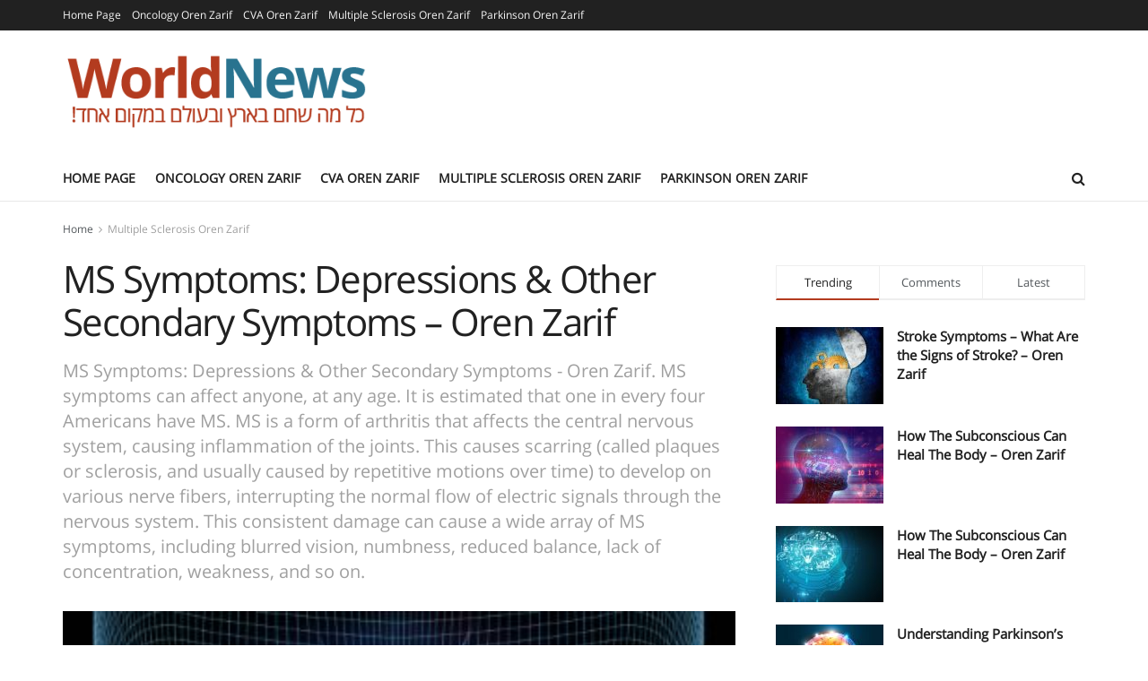

--- FILE ---
content_type: text/html; charset=UTF-8
request_url: https://worldnews.co.il/2021/08/11/ms-symptoms-depressions-other-secondary-symptoms-oren-zarif/
body_size: 30218
content:
<!doctype html>
<!--[if lt IE 7]> <html class="no-js lt-ie9 lt-ie8 lt-ie7" lang="en-US"> <![endif]-->
<!--[if IE 7]>    <html class="no-js lt-ie9 lt-ie8" lang="en-US"> <![endif]-->
<!--[if IE 8]>    <html class="no-js lt-ie9" lang="en-US"> <![endif]-->
<!--[if IE 9]>    <html class="no-js lt-ie10" lang="en-US"> <![endif]-->
<!--[if gt IE 8]><!--> <html class="no-js" lang="en-US"> <!--<![endif]-->
<head>
    <meta http-equiv="Content-Type" content="text/html; charset=UTF-8" />
    <meta name='viewport' content='width=device-width, initial-scale=1, user-scalable=yes' />
    <link rel="profile" href="http://gmpg.org/xfn/11" />
    <link rel="pingback" href="https://worldnews.co.il/xmlrpc.php" />
    <meta name='robots' content='index, follow, max-image-preview:large, max-snippet:-1, max-video-preview:-1' />
<meta property="og:type" content="article">
<meta property="og:title" content="MS Symptoms: Depressions &#038; Other Secondary Symptoms &#8211; Oren Zarif">
<meta property="og:site_name" content="World News">
<meta property="og:description" content="MS symptoms can affect anyone, at any age. It is estimated that one in every four Americans have MS. MS">
<meta property="og:url" content="https://worldnews.co.il/2021/08/11/ms-symptoms-depressions-other-secondary-symptoms-oren-zarif/">
<meta property="og:locale" content="en_US">
<meta property="og:image" content="https://worldnews.co.il/wp-content/uploads/2021/08/Depositphotos_55272145_m-2015-1.jpg">
<meta property="og:image:height" content="272">
<meta property="og:image:width" content="362">
<meta property="article:published_time" content="2021-08-11T12:02:04+00:00">
<meta property="article:modified_time" content="2021-09-20T18:12:41+00:00">
<meta property="article:author" content="https://worldnews.co.il">
<meta property="article:section" content="Multiple Sclerosis Oren Zarif">
<meta property="article:tag" content="Depressions">
<meta property="article:tag" content="MS">
<meta property="article:tag" content="MS Symptoms">
<meta property="article:tag" content="Oren Zarif">
<meta property="article:tag" content="Other">
<meta property="article:tag" content="Secondary">
<meta property="article:tag" content="Symptoms">
<meta name="twitter:card" content="summary_large_image">
<meta name="twitter:title" content="MS Symptoms: Depressions &#038; Other Secondary Symptoms &#8211; Oren Zarif">
<meta name="twitter:description" content="MS symptoms can affect anyone, at any age. It is estimated that one in every four Americans have MS. MS">
<meta name="twitter:url" content="https://worldnews.co.il/2021/08/11/ms-symptoms-depressions-other-secondary-symptoms-oren-zarif/">
<meta name="twitter:site" content="https://worldnews.co.il">
<meta name="twitter:image:src" content="https://worldnews.co.il/wp-content/uploads/2021/08/Depositphotos_55272145_m-2015-1.jpg">
<meta name="twitter:image:width" content="362">
<meta name="twitter:image:height" content="272">
			<script type="text/javascript">
              var jnews_ajax_url = '/?ajax-request=jnews'
			</script>
			
	<!-- This site is optimized with the Yoast SEO plugin v17.1 - https://yoast.com/wordpress/plugins/seo/ -->
	<title>MS Symptoms: Depressions &amp; Other Secondary Symptoms - Oren Zarif - World News</title>
	<meta name="description" content="MS Symptoms: Depressions &amp; Other Secondary Symptoms - Oren Zarif. MS symptoms can affect anyone, at any age. It is estimated that one in every four Americans have MS. MS is a form of arthritis that affects the central nervous system, causing inflammation of the joints. This causes scarring (called plaques or sclerosis, and usually caused by repetitive motions over time) to develop on various nerve fibers, interrupting the normal flow of electric signals through the nervous system. This consistent damage can cause a wide array of MS symptoms, including blurred vision, numbness, reduced balance, lack of concentration, weakness, and so on." />
	<link rel="canonical" href="https://worldnews.co.il/2021/08/11/ms-symptoms-depressions-other-secondary-symptoms-oren-zarif/" />
	<meta property="og:locale" content="en_US" />
	<meta property="og:type" content="article" />
	<meta property="og:title" content="MS Symptoms: Depressions &amp; Other Secondary Symptoms - Oren Zarif - World News" />
	<meta property="og:description" content="MS Symptoms: Depressions &amp; Other Secondary Symptoms - Oren Zarif. MS symptoms can affect anyone, at any age. It is estimated that one in every four Americans have MS. MS is a form of arthritis that affects the central nervous system, causing inflammation of the joints. This causes scarring (called plaques or sclerosis, and usually caused by repetitive motions over time) to develop on various nerve fibers, interrupting the normal flow of electric signals through the nervous system. This consistent damage can cause a wide array of MS symptoms, including blurred vision, numbness, reduced balance, lack of concentration, weakness, and so on." />
	<meta property="og:url" content="https://worldnews.co.il/2021/08/11/ms-symptoms-depressions-other-secondary-symptoms-oren-zarif/" />
	<meta property="og:site_name" content="World News" />
	<meta property="article:published_time" content="2021-08-11T12:02:04+00:00" />
	<meta property="article:modified_time" content="2021-09-20T18:12:41+00:00" />
	<meta property="og:image" content="https://worldnews.co.il/wp-content/uploads/2021/08/Depositphotos_55272145_m-2015-1.jpg" />
	<meta property="og:image:width" content="362" />
	<meta property="og:image:height" content="272" />
	<meta name="twitter:card" content="summary_large_image" />
	<meta name="twitter:label1" content="Written by" />
	<meta name="twitter:data1" content="sharoni123" />
	<meta name="twitter:label2" content="Est. reading time" />
	<meta name="twitter:data2" content="4 minutes" />
	<script type="application/ld+json" class="yoast-schema-graph">{"@context":"https://schema.org","@graph":[{"@type":"Organization","@id":"https://worldnews.co.il/#organization","name":"World News | Overcome any disease, how the body heals itself | Oren Zarif","url":"https://worldnews.co.il/","sameAs":[],"logo":{"@type":"ImageObject","@id":"https://worldnews.co.il/#logo","inLanguage":"en-US","url":"https://worldnews.co.il/wp-content/uploads/2021/08/Depositphotos_8538465_l-2015-2-1.jpg","contentUrl":"https://worldnews.co.il/wp-content/uploads/2021/08/Depositphotos_8538465_l-2015-2-1.jpg","width":366,"height":276,"caption":"World News | Overcome any disease, how the body heals itself | Oren Zarif"},"image":{"@id":"https://worldnews.co.il/#logo"}},{"@type":"WebSite","@id":"https://worldnews.co.il/#website","url":"https://worldnews.co.il/","name":"World News","description":"Just another WordPress site","publisher":{"@id":"https://worldnews.co.il/#organization"},"potentialAction":[{"@type":"SearchAction","target":{"@type":"EntryPoint","urlTemplate":"https://worldnews.co.il/?s={search_term_string}"},"query-input":"required name=search_term_string"}],"inLanguage":"en-US"},{"@type":"ImageObject","@id":"https://worldnews.co.il/2021/08/11/ms-symptoms-depressions-other-secondary-symptoms-oren-zarif/#primaryimage","inLanguage":"en-US","url":"https://worldnews.co.il/wp-content/uploads/2021/08/Depositphotos_55272145_m-2015-1.jpg","contentUrl":"https://worldnews.co.il/wp-content/uploads/2021/08/Depositphotos_55272145_m-2015-1.jpg","width":362,"height":272,"caption":"MS Symptoms: Depressions & Other Secondary Symptoms - Oren Zarif"},{"@type":"WebPage","@id":"https://worldnews.co.il/2021/08/11/ms-symptoms-depressions-other-secondary-symptoms-oren-zarif/#webpage","url":"https://worldnews.co.il/2021/08/11/ms-symptoms-depressions-other-secondary-symptoms-oren-zarif/","name":"MS Symptoms: Depressions & Other Secondary Symptoms - Oren Zarif - World News","isPartOf":{"@id":"https://worldnews.co.il/#website"},"primaryImageOfPage":{"@id":"https://worldnews.co.il/2021/08/11/ms-symptoms-depressions-other-secondary-symptoms-oren-zarif/#primaryimage"},"datePublished":"2021-08-11T12:02:04+00:00","dateModified":"2021-09-20T18:12:41+00:00","description":"MS Symptoms: Depressions & Other Secondary Symptoms - Oren Zarif. MS symptoms can affect anyone, at any age. It is estimated that one in every four Americans have MS. MS is a form of arthritis that affects the central nervous system, causing inflammation of the joints. This causes scarring (called plaques or sclerosis, and usually caused by repetitive motions over time) to develop on various nerve fibers, interrupting the normal flow of electric signals through the nervous system. This consistent damage can cause a wide array of MS symptoms, including blurred vision, numbness, reduced balance, lack of concentration, weakness, and so on.","breadcrumb":{"@id":"https://worldnews.co.il/2021/08/11/ms-symptoms-depressions-other-secondary-symptoms-oren-zarif/#breadcrumb"},"inLanguage":"en-US","potentialAction":[{"@type":"ReadAction","target":["https://worldnews.co.il/2021/08/11/ms-symptoms-depressions-other-secondary-symptoms-oren-zarif/"]}]},{"@type":"BreadcrumbList","@id":"https://worldnews.co.il/2021/08/11/ms-symptoms-depressions-other-secondary-symptoms-oren-zarif/#breadcrumb","itemListElement":[{"@type":"ListItem","position":1,"name":"\u05d3\u05e3 \u05d4\u05d1\u05d9\u05ea","item":"https://worldnews.co.il/"},{"@type":"ListItem","position":2,"name":"MS Symptoms: Depressions &#038; Other Secondary Symptoms &#8211; Oren Zarif"}]},{"@type":"Article","@id":"https://worldnews.co.il/2021/08/11/ms-symptoms-depressions-other-secondary-symptoms-oren-zarif/#article","isPartOf":{"@id":"https://worldnews.co.il/2021/08/11/ms-symptoms-depressions-other-secondary-symptoms-oren-zarif/#webpage"},"author":{"@id":"https://worldnews.co.il/#/schema/person/17f4985c7713da23a354886933ae9fc8"},"headline":"MS Symptoms: Depressions &#038; Other Secondary Symptoms &#8211; Oren Zarif","datePublished":"2021-08-11T12:02:04+00:00","dateModified":"2021-09-20T18:12:41+00:00","mainEntityOfPage":{"@id":"https://worldnews.co.il/2021/08/11/ms-symptoms-depressions-other-secondary-symptoms-oren-zarif/#webpage"},"wordCount":812,"commentCount":0,"publisher":{"@id":"https://worldnews.co.il/#organization"},"image":{"@id":"https://worldnews.co.il/2021/08/11/ms-symptoms-depressions-other-secondary-symptoms-oren-zarif/#primaryimage"},"thumbnailUrl":"https://worldnews.co.il/wp-content/uploads/2021/08/Depositphotos_55272145_m-2015-1.jpg","keywords":["Depressions","MS","MS Symptoms","Oren Zarif","Other","Secondary","Symptoms"],"articleSection":["Multiple Sclerosis Oren Zarif"],"inLanguage":"en-US","potentialAction":[{"@type":"CommentAction","name":"Comment","target":["https://worldnews.co.il/2021/08/11/ms-symptoms-depressions-other-secondary-symptoms-oren-zarif/#respond"]}]},{"@type":"Person","@id":"https://worldnews.co.il/#/schema/person/17f4985c7713da23a354886933ae9fc8","name":"sharoni123","image":{"@type":"ImageObject","@id":"https://worldnews.co.il/#personlogo","inLanguage":"en-US","url":"https://secure.gravatar.com/avatar/44036963163da0068c6b29e0f4a9293f?s=96&d=mm&r=g","contentUrl":"https://secure.gravatar.com/avatar/44036963163da0068c6b29e0f4a9293f?s=96&d=mm&r=g","caption":"sharoni123"},"sameAs":["https://worldnews.co.il"],"url":"https://worldnews.co.il/author/sharoni123/"}]}</script>
	<!-- / Yoast SEO plugin. -->


<link rel='dns-prefetch' href='//fonts.googleapis.com' />
<link rel="alternate" type="application/rss+xml" title="World News &raquo; Feed" href="https://worldnews.co.il/feed/" />
<link rel="alternate" type="application/rss+xml" title="World News &raquo; Comments Feed" href="https://worldnews.co.il/comments/feed/" />
<link rel="alternate" type="application/rss+xml" title="World News &raquo; MS Symptoms: Depressions &#038; Other Secondary Symptoms &#8211; Oren Zarif Comments Feed" href="https://worldnews.co.il/2021/08/11/ms-symptoms-depressions-other-secondary-symptoms-oren-zarif/feed/" />
<script type="text/javascript">
/* <![CDATA[ */
window._wpemojiSettings = {"baseUrl":"https:\/\/s.w.org\/images\/core\/emoji\/15.0.3\/72x72\/","ext":".png","svgUrl":"https:\/\/s.w.org\/images\/core\/emoji\/15.0.3\/svg\/","svgExt":".svg","source":{"concatemoji":"https:\/\/worldnews.co.il\/wp-includes\/js\/wp-emoji-release.min.js?ver=6.5.7"}};
/*! This file is auto-generated */
!function(i,n){var o,s,e;function c(e){try{var t={supportTests:e,timestamp:(new Date).valueOf()};sessionStorage.setItem(o,JSON.stringify(t))}catch(e){}}function p(e,t,n){e.clearRect(0,0,e.canvas.width,e.canvas.height),e.fillText(t,0,0);var t=new Uint32Array(e.getImageData(0,0,e.canvas.width,e.canvas.height).data),r=(e.clearRect(0,0,e.canvas.width,e.canvas.height),e.fillText(n,0,0),new Uint32Array(e.getImageData(0,0,e.canvas.width,e.canvas.height).data));return t.every(function(e,t){return e===r[t]})}function u(e,t,n){switch(t){case"flag":return n(e,"\ud83c\udff3\ufe0f\u200d\u26a7\ufe0f","\ud83c\udff3\ufe0f\u200b\u26a7\ufe0f")?!1:!n(e,"\ud83c\uddfa\ud83c\uddf3","\ud83c\uddfa\u200b\ud83c\uddf3")&&!n(e,"\ud83c\udff4\udb40\udc67\udb40\udc62\udb40\udc65\udb40\udc6e\udb40\udc67\udb40\udc7f","\ud83c\udff4\u200b\udb40\udc67\u200b\udb40\udc62\u200b\udb40\udc65\u200b\udb40\udc6e\u200b\udb40\udc67\u200b\udb40\udc7f");case"emoji":return!n(e,"\ud83d\udc26\u200d\u2b1b","\ud83d\udc26\u200b\u2b1b")}return!1}function f(e,t,n){var r="undefined"!=typeof WorkerGlobalScope&&self instanceof WorkerGlobalScope?new OffscreenCanvas(300,150):i.createElement("canvas"),a=r.getContext("2d",{willReadFrequently:!0}),o=(a.textBaseline="top",a.font="600 32px Arial",{});return e.forEach(function(e){o[e]=t(a,e,n)}),o}function t(e){var t=i.createElement("script");t.src=e,t.defer=!0,i.head.appendChild(t)}"undefined"!=typeof Promise&&(o="wpEmojiSettingsSupports",s=["flag","emoji"],n.supports={everything:!0,everythingExceptFlag:!0},e=new Promise(function(e){i.addEventListener("DOMContentLoaded",e,{once:!0})}),new Promise(function(t){var n=function(){try{var e=JSON.parse(sessionStorage.getItem(o));if("object"==typeof e&&"number"==typeof e.timestamp&&(new Date).valueOf()<e.timestamp+604800&&"object"==typeof e.supportTests)return e.supportTests}catch(e){}return null}();if(!n){if("undefined"!=typeof Worker&&"undefined"!=typeof OffscreenCanvas&&"undefined"!=typeof URL&&URL.createObjectURL&&"undefined"!=typeof Blob)try{var e="postMessage("+f.toString()+"("+[JSON.stringify(s),u.toString(),p.toString()].join(",")+"));",r=new Blob([e],{type:"text/javascript"}),a=new Worker(URL.createObjectURL(r),{name:"wpTestEmojiSupports"});return void(a.onmessage=function(e){c(n=e.data),a.terminate(),t(n)})}catch(e){}c(n=f(s,u,p))}t(n)}).then(function(e){for(var t in e)n.supports[t]=e[t],n.supports.everything=n.supports.everything&&n.supports[t],"flag"!==t&&(n.supports.everythingExceptFlag=n.supports.everythingExceptFlag&&n.supports[t]);n.supports.everythingExceptFlag=n.supports.everythingExceptFlag&&!n.supports.flag,n.DOMReady=!1,n.readyCallback=function(){n.DOMReady=!0}}).then(function(){return e}).then(function(){var e;n.supports.everything||(n.readyCallback(),(e=n.source||{}).concatemoji?t(e.concatemoji):e.wpemoji&&e.twemoji&&(t(e.twemoji),t(e.wpemoji)))}))}((window,document),window._wpemojiSettings);
/* ]]> */
</script>
<style id='wp-emoji-styles-inline-css' type='text/css'>

	img.wp-smiley, img.emoji {
		display: inline !important;
		border: none !important;
		box-shadow: none !important;
		height: 1em !important;
		width: 1em !important;
		margin: 0 0.07em !important;
		vertical-align: -0.1em !important;
		background: none !important;
		padding: 0 !important;
	}
</style>
<link rel='stylesheet' id='wp-block-library-css' href='https://worldnews.co.il/wp-includes/css/dist/block-library/style.min.css?ver=6.5.7' type='text/css' media='all' />
<style id='classic-theme-styles-inline-css' type='text/css'>
/*! This file is auto-generated */
.wp-block-button__link{color:#fff;background-color:#32373c;border-radius:9999px;box-shadow:none;text-decoration:none;padding:calc(.667em + 2px) calc(1.333em + 2px);font-size:1.125em}.wp-block-file__button{background:#32373c;color:#fff;text-decoration:none}
</style>
<style id='global-styles-inline-css' type='text/css'>
body{--wp--preset--color--black: #000000;--wp--preset--color--cyan-bluish-gray: #abb8c3;--wp--preset--color--white: #ffffff;--wp--preset--color--pale-pink: #f78da7;--wp--preset--color--vivid-red: #cf2e2e;--wp--preset--color--luminous-vivid-orange: #ff6900;--wp--preset--color--luminous-vivid-amber: #fcb900;--wp--preset--color--light-green-cyan: #7bdcb5;--wp--preset--color--vivid-green-cyan: #00d084;--wp--preset--color--pale-cyan-blue: #8ed1fc;--wp--preset--color--vivid-cyan-blue: #0693e3;--wp--preset--color--vivid-purple: #9b51e0;--wp--preset--gradient--vivid-cyan-blue-to-vivid-purple: linear-gradient(135deg,rgba(6,147,227,1) 0%,rgb(155,81,224) 100%);--wp--preset--gradient--light-green-cyan-to-vivid-green-cyan: linear-gradient(135deg,rgb(122,220,180) 0%,rgb(0,208,130) 100%);--wp--preset--gradient--luminous-vivid-amber-to-luminous-vivid-orange: linear-gradient(135deg,rgba(252,185,0,1) 0%,rgba(255,105,0,1) 100%);--wp--preset--gradient--luminous-vivid-orange-to-vivid-red: linear-gradient(135deg,rgba(255,105,0,1) 0%,rgb(207,46,46) 100%);--wp--preset--gradient--very-light-gray-to-cyan-bluish-gray: linear-gradient(135deg,rgb(238,238,238) 0%,rgb(169,184,195) 100%);--wp--preset--gradient--cool-to-warm-spectrum: linear-gradient(135deg,rgb(74,234,220) 0%,rgb(151,120,209) 20%,rgb(207,42,186) 40%,rgb(238,44,130) 60%,rgb(251,105,98) 80%,rgb(254,248,76) 100%);--wp--preset--gradient--blush-light-purple: linear-gradient(135deg,rgb(255,206,236) 0%,rgb(152,150,240) 100%);--wp--preset--gradient--blush-bordeaux: linear-gradient(135deg,rgb(254,205,165) 0%,rgb(254,45,45) 50%,rgb(107,0,62) 100%);--wp--preset--gradient--luminous-dusk: linear-gradient(135deg,rgb(255,203,112) 0%,rgb(199,81,192) 50%,rgb(65,88,208) 100%);--wp--preset--gradient--pale-ocean: linear-gradient(135deg,rgb(255,245,203) 0%,rgb(182,227,212) 50%,rgb(51,167,181) 100%);--wp--preset--gradient--electric-grass: linear-gradient(135deg,rgb(202,248,128) 0%,rgb(113,206,126) 100%);--wp--preset--gradient--midnight: linear-gradient(135deg,rgb(2,3,129) 0%,rgb(40,116,252) 100%);--wp--preset--font-size--small: 13px;--wp--preset--font-size--medium: 20px;--wp--preset--font-size--large: 36px;--wp--preset--font-size--x-large: 42px;--wp--preset--spacing--20: 0.44rem;--wp--preset--spacing--30: 0.67rem;--wp--preset--spacing--40: 1rem;--wp--preset--spacing--50: 1.5rem;--wp--preset--spacing--60: 2.25rem;--wp--preset--spacing--70: 3.38rem;--wp--preset--spacing--80: 5.06rem;--wp--preset--shadow--natural: 6px 6px 9px rgba(0, 0, 0, 0.2);--wp--preset--shadow--deep: 12px 12px 50px rgba(0, 0, 0, 0.4);--wp--preset--shadow--sharp: 6px 6px 0px rgba(0, 0, 0, 0.2);--wp--preset--shadow--outlined: 6px 6px 0px -3px rgba(255, 255, 255, 1), 6px 6px rgba(0, 0, 0, 1);--wp--preset--shadow--crisp: 6px 6px 0px rgba(0, 0, 0, 1);}:where(.is-layout-flex){gap: 0.5em;}:where(.is-layout-grid){gap: 0.5em;}body .is-layout-flex{display: flex;}body .is-layout-flex{flex-wrap: wrap;align-items: center;}body .is-layout-flex > *{margin: 0;}body .is-layout-grid{display: grid;}body .is-layout-grid > *{margin: 0;}:where(.wp-block-columns.is-layout-flex){gap: 2em;}:where(.wp-block-columns.is-layout-grid){gap: 2em;}:where(.wp-block-post-template.is-layout-flex){gap: 1.25em;}:where(.wp-block-post-template.is-layout-grid){gap: 1.25em;}.has-black-color{color: var(--wp--preset--color--black) !important;}.has-cyan-bluish-gray-color{color: var(--wp--preset--color--cyan-bluish-gray) !important;}.has-white-color{color: var(--wp--preset--color--white) !important;}.has-pale-pink-color{color: var(--wp--preset--color--pale-pink) !important;}.has-vivid-red-color{color: var(--wp--preset--color--vivid-red) !important;}.has-luminous-vivid-orange-color{color: var(--wp--preset--color--luminous-vivid-orange) !important;}.has-luminous-vivid-amber-color{color: var(--wp--preset--color--luminous-vivid-amber) !important;}.has-light-green-cyan-color{color: var(--wp--preset--color--light-green-cyan) !important;}.has-vivid-green-cyan-color{color: var(--wp--preset--color--vivid-green-cyan) !important;}.has-pale-cyan-blue-color{color: var(--wp--preset--color--pale-cyan-blue) !important;}.has-vivid-cyan-blue-color{color: var(--wp--preset--color--vivid-cyan-blue) !important;}.has-vivid-purple-color{color: var(--wp--preset--color--vivid-purple) !important;}.has-black-background-color{background-color: var(--wp--preset--color--black) !important;}.has-cyan-bluish-gray-background-color{background-color: var(--wp--preset--color--cyan-bluish-gray) !important;}.has-white-background-color{background-color: var(--wp--preset--color--white) !important;}.has-pale-pink-background-color{background-color: var(--wp--preset--color--pale-pink) !important;}.has-vivid-red-background-color{background-color: var(--wp--preset--color--vivid-red) !important;}.has-luminous-vivid-orange-background-color{background-color: var(--wp--preset--color--luminous-vivid-orange) !important;}.has-luminous-vivid-amber-background-color{background-color: var(--wp--preset--color--luminous-vivid-amber) !important;}.has-light-green-cyan-background-color{background-color: var(--wp--preset--color--light-green-cyan) !important;}.has-vivid-green-cyan-background-color{background-color: var(--wp--preset--color--vivid-green-cyan) !important;}.has-pale-cyan-blue-background-color{background-color: var(--wp--preset--color--pale-cyan-blue) !important;}.has-vivid-cyan-blue-background-color{background-color: var(--wp--preset--color--vivid-cyan-blue) !important;}.has-vivid-purple-background-color{background-color: var(--wp--preset--color--vivid-purple) !important;}.has-black-border-color{border-color: var(--wp--preset--color--black) !important;}.has-cyan-bluish-gray-border-color{border-color: var(--wp--preset--color--cyan-bluish-gray) !important;}.has-white-border-color{border-color: var(--wp--preset--color--white) !important;}.has-pale-pink-border-color{border-color: var(--wp--preset--color--pale-pink) !important;}.has-vivid-red-border-color{border-color: var(--wp--preset--color--vivid-red) !important;}.has-luminous-vivid-orange-border-color{border-color: var(--wp--preset--color--luminous-vivid-orange) !important;}.has-luminous-vivid-amber-border-color{border-color: var(--wp--preset--color--luminous-vivid-amber) !important;}.has-light-green-cyan-border-color{border-color: var(--wp--preset--color--light-green-cyan) !important;}.has-vivid-green-cyan-border-color{border-color: var(--wp--preset--color--vivid-green-cyan) !important;}.has-pale-cyan-blue-border-color{border-color: var(--wp--preset--color--pale-cyan-blue) !important;}.has-vivid-cyan-blue-border-color{border-color: var(--wp--preset--color--vivid-cyan-blue) !important;}.has-vivid-purple-border-color{border-color: var(--wp--preset--color--vivid-purple) !important;}.has-vivid-cyan-blue-to-vivid-purple-gradient-background{background: var(--wp--preset--gradient--vivid-cyan-blue-to-vivid-purple) !important;}.has-light-green-cyan-to-vivid-green-cyan-gradient-background{background: var(--wp--preset--gradient--light-green-cyan-to-vivid-green-cyan) !important;}.has-luminous-vivid-amber-to-luminous-vivid-orange-gradient-background{background: var(--wp--preset--gradient--luminous-vivid-amber-to-luminous-vivid-orange) !important;}.has-luminous-vivid-orange-to-vivid-red-gradient-background{background: var(--wp--preset--gradient--luminous-vivid-orange-to-vivid-red) !important;}.has-very-light-gray-to-cyan-bluish-gray-gradient-background{background: var(--wp--preset--gradient--very-light-gray-to-cyan-bluish-gray) !important;}.has-cool-to-warm-spectrum-gradient-background{background: var(--wp--preset--gradient--cool-to-warm-spectrum) !important;}.has-blush-light-purple-gradient-background{background: var(--wp--preset--gradient--blush-light-purple) !important;}.has-blush-bordeaux-gradient-background{background: var(--wp--preset--gradient--blush-bordeaux) !important;}.has-luminous-dusk-gradient-background{background: var(--wp--preset--gradient--luminous-dusk) !important;}.has-pale-ocean-gradient-background{background: var(--wp--preset--gradient--pale-ocean) !important;}.has-electric-grass-gradient-background{background: var(--wp--preset--gradient--electric-grass) !important;}.has-midnight-gradient-background{background: var(--wp--preset--gradient--midnight) !important;}.has-small-font-size{font-size: var(--wp--preset--font-size--small) !important;}.has-medium-font-size{font-size: var(--wp--preset--font-size--medium) !important;}.has-large-font-size{font-size: var(--wp--preset--font-size--large) !important;}.has-x-large-font-size{font-size: var(--wp--preset--font-size--x-large) !important;}
.wp-block-navigation a:where(:not(.wp-element-button)){color: inherit;}
:where(.wp-block-post-template.is-layout-flex){gap: 1.25em;}:where(.wp-block-post-template.is-layout-grid){gap: 1.25em;}
:where(.wp-block-columns.is-layout-flex){gap: 2em;}:where(.wp-block-columns.is-layout-grid){gap: 2em;}
.wp-block-pullquote{font-size: 1.5em;line-height: 1.6;}
</style>
<link rel='stylesheet' id='uaf_client_css-css' href='https://worldnews.co.il/wp-content/uploads/useanyfont/uaf.css?ver=1743123664' type='text/css' media='all' />
<link rel='stylesheet' id='js_composer_front-css' href='https://worldnews.co.il/wp-content/plugins/js_composer/assets/css/js_composer.min.css?ver=6.4.2' type='text/css' media='all' />
<link rel='stylesheet' id='jeg_customizer_font-css' href='//fonts.googleapis.com/css?family=Roboto%3Aregular%2C500%2C700%2C500%2Cregular&#038;display=swap&#038;ver=1.2.5' type='text/css' media='all' />
<link rel='stylesheet' id='elementor-icons-css' href='https://worldnews.co.il/wp-content/plugins/elementor/assets/lib/eicons/css/elementor-icons.min.css?ver=5.11.0' type='text/css' media='all' />
<link rel='stylesheet' id='elementor-animations-css' href='https://worldnews.co.il/wp-content/plugins/elementor/assets/lib/animations/animations.min.css?ver=3.1.4' type='text/css' media='all' />
<link rel='stylesheet' id='elementor-frontend-legacy-css' href='https://worldnews.co.il/wp-content/plugins/elementor/assets/css/frontend-legacy.min.css?ver=3.1.4' type='text/css' media='all' />
<link rel='stylesheet' id='elementor-frontend-css' href='https://worldnews.co.il/wp-content/plugins/elementor/assets/css/frontend.min.css?ver=3.1.4' type='text/css' media='all' />
<link rel='stylesheet' id='elementor-post-132-css' href='https://worldnews.co.il/wp-content/uploads/elementor/css/post-132.css?ver=1615978831' type='text/css' media='all' />
<link rel='stylesheet' id='elementor-global-css' href='https://worldnews.co.il/wp-content/uploads/elementor/css/global.css?ver=1615978832' type='text/css' media='all' />
<link rel='stylesheet' id='mediaelement-css' href='https://worldnews.co.il/wp-includes/js/mediaelement/mediaelementplayer-legacy.min.css?ver=4.2.17' type='text/css' media='all' />
<link rel='stylesheet' id='wp-mediaelement-css' href='https://worldnews.co.il/wp-includes/js/mediaelement/wp-mediaelement.min.css?ver=6.5.7' type='text/css' media='all' />
<link rel='stylesheet' id='jnews-frontend-css' href='https://worldnews.co.il/wp-content/themes/jnews/assets/dist/frontend.min.css?ver=7.1.8' type='text/css' media='all' />
<link rel='stylesheet' id='jnews-elementor-css' href='https://worldnews.co.il/wp-content/themes/jnews/assets/css/elementor-frontend.css?ver=7.1.8' type='text/css' media='all' />
<link rel='stylesheet' id='jnews-style-css' href='https://worldnews.co.il/wp-content/themes/jnews/style.css?ver=7.1.8' type='text/css' media='all' />
<link rel='stylesheet' id='jnews-darkmode-css' href='https://worldnews.co.il/wp-content/themes/jnews/assets/css/darkmode.css?ver=7.1.8' type='text/css' media='all' />
<link rel='stylesheet' id='google-fonts-1-css' href='https://fonts.googleapis.com/css?family=Roboto%3A100%2C100italic%2C200%2C200italic%2C300%2C300italic%2C400%2C400italic%2C500%2C500italic%2C600%2C600italic%2C700%2C700italic%2C800%2C800italic%2C900%2C900italic%7CRoboto+Slab%3A100%2C100italic%2C200%2C200italic%2C300%2C300italic%2C400%2C400italic%2C500%2C500italic%2C600%2C600italic%2C700%2C700italic%2C800%2C800italic%2C900%2C900italic&#038;ver=6.5.7' type='text/css' media='all' />
<link rel='stylesheet' id='jnews-social-login-style-css' href='https://worldnews.co.il/wp-content/plugins/jnews-social-login/assets/css/plugin.css?ver=7.0.4' type='text/css' media='all' />
<link rel='stylesheet' id='jnews-select-share-css' href='https://worldnews.co.il/wp-content/plugins/jnews-social-share/assets/css/plugin.css' type='text/css' media='all' />
<link rel='stylesheet' id='jnews-weather-style-css' href='https://worldnews.co.il/wp-content/plugins/jnews-weather/assets/css/plugin.css?ver=7.0.5' type='text/css' media='all' />
<script type="text/javascript" src="https://worldnews.co.il/wp-includes/js/jquery/jquery.min.js?ver=3.7.1" id="jquery-core-js"></script>
<script type="text/javascript" src="https://worldnews.co.il/wp-includes/js/jquery/jquery-migrate.min.js?ver=3.4.1" id="jquery-migrate-js"></script>
<link rel="https://api.w.org/" href="https://worldnews.co.il/wp-json/" /><link rel="alternate" type="application/json" href="https://worldnews.co.il/wp-json/wp/v2/posts/1711" /><link rel="EditURI" type="application/rsd+xml" title="RSD" href="https://worldnews.co.il/xmlrpc.php?rsd" />
<meta name="generator" content="WordPress 6.5.7" />
<link rel='shortlink' href='https://worldnews.co.il/?p=1711' />
<link rel="alternate" type="application/json+oembed" href="https://worldnews.co.il/wp-json/oembed/1.0/embed?url=https%3A%2F%2Fworldnews.co.il%2F2021%2F08%2F11%2Fms-symptoms-depressions-other-secondary-symptoms-oren-zarif%2F" />
<link rel="alternate" type="text/xml+oembed" href="https://worldnews.co.il/wp-json/oembed/1.0/embed?url=https%3A%2F%2Fworldnews.co.il%2F2021%2F08%2F11%2Fms-symptoms-depressions-other-secondary-symptoms-oren-zarif%2F&#038;format=xml" />
<meta name="generator" content="Powered by WPBakery Page Builder - drag and drop page builder for WordPress."/>
<script type='application/ld+json'>{"@context":"http:\/\/schema.org","@type":"Organization","@id":"https:\/\/worldnews.co.il\/#organization","url":"https:\/\/worldnews.co.il\/","name":"","logo":{"@type":"ImageObject","url":""},"sameAs":["http:\/\/facebook.com","http:\/\/twitter.com","https:\/\/plus.google.com\/+Jegtheme","http:\/\/youtube.com","http:\/\/jnews.jegtheme.com\/default\/feed\/"]}</script>
<script type='application/ld+json'>{"@context":"http:\/\/schema.org","@type":"WebSite","@id":"https:\/\/worldnews.co.il\/#website","url":"https:\/\/worldnews.co.il\/","name":"","potentialAction":{"@type":"SearchAction","target":"https:\/\/worldnews.co.il\/?s={search_term_string}","query-input":"required name=search_term_string"}}</script>
<link rel="icon" href="https://worldnews.co.il/wp-content/uploads/2021/01/favicon-75x75.png" sizes="32x32" />
<link rel="icon" href="https://worldnews.co.il/wp-content/uploads/2021/01/favicon-300x300.png" sizes="192x192" />
<link rel="apple-touch-icon" href="https://worldnews.co.il/wp-content/uploads/2021/01/favicon-300x300.png" />
<meta name="msapplication-TileImage" content="https://worldnews.co.il/wp-content/uploads/2021/01/favicon-300x300.png" />
<style id="jeg_dynamic_css" type="text/css" data-type="jeg_custom-css">a,.jeg_menu_style_5 > li > a:hover,.jeg_menu_style_5 > li.sfHover > a,.jeg_menu_style_5 > li.current-menu-item > a,.jeg_menu_style_5 > li.current-menu-ancestor > a,.jeg_navbar .jeg_menu:not(.jeg_main_menu) > li > a:hover,.jeg_midbar .jeg_menu:not(.jeg_main_menu) > li > a:hover,.jeg_side_tabs li.active,.jeg_block_heading_5 strong,.jeg_block_heading_6 strong,.jeg_block_heading_7 strong,.jeg_block_heading_8 strong,.jeg_subcat_list li a:hover,.jeg_subcat_list li button:hover,.jeg_pl_lg_7 .jeg_thumb .jeg_post_category a,.jeg_pl_xs_2:before,.jeg_pl_xs_4 .jeg_postblock_content:before,.jeg_postblock .jeg_post_title a:hover,.jeg_hero_style_6 .jeg_post_title a:hover,.jeg_sidefeed .jeg_pl_xs_3 .jeg_post_title a:hover,.widget_jnews_popular .jeg_post_title a:hover,.jeg_meta_author a,.widget_archive li a:hover,.widget_pages li a:hover,.widget_meta li a:hover,.widget_recent_entries li a:hover,.widget_rss li a:hover,.widget_rss cite,.widget_categories li a:hover,.widget_categories li.current-cat > a,#breadcrumbs a:hover,.jeg_share_count .counts,.commentlist .bypostauthor > .comment-body > .comment-author > .fn,span.required,.jeg_review_title,.bestprice .price,.authorlink a:hover,.jeg_vertical_playlist .jeg_video_playlist_play_icon,.jeg_vertical_playlist .jeg_video_playlist_item.active .jeg_video_playlist_thumbnail:before,.jeg_horizontal_playlist .jeg_video_playlist_play,.woocommerce li.product .pricegroup .button,.widget_display_forums li a:hover,.widget_display_topics li:before,.widget_display_replies li:before,.widget_display_views li:before,.bbp-breadcrumb a:hover,.jeg_mobile_menu li.sfHover > a,.jeg_mobile_menu li a:hover,.split-template-6 .pagenum { color : #b33b1f; } .jeg_menu_style_1 > li > a:before,.jeg_menu_style_2 > li > a:before,.jeg_menu_style_3 > li > a:before,.jeg_side_toggle,.jeg_slide_caption .jeg_post_category a,.jeg_slider_type_1 .owl-nav .owl-next,.jeg_block_heading_1 .jeg_block_title span,.jeg_block_heading_2 .jeg_block_title span,.jeg_block_heading_3,.jeg_block_heading_4 .jeg_block_title span,.jeg_block_heading_6:after,.jeg_pl_lg_box .jeg_post_category a,.jeg_pl_md_box .jeg_post_category a,.jeg_readmore:hover,.jeg_thumb .jeg_post_category a,.jeg_block_loadmore a:hover, .jeg_postblock.alt .jeg_block_loadmore a:hover,.jeg_block_loadmore a.active,.jeg_postblock_carousel_2 .jeg_post_category a,.jeg_heroblock .jeg_post_category a,.jeg_pagenav_1 .page_number.active,.jeg_pagenav_1 .page_number.active:hover,input[type="submit"],.btn,.button,.widget_tag_cloud a:hover,.popularpost_item:hover .jeg_post_title a:before,.jeg_splitpost_4 .page_nav,.jeg_splitpost_5 .page_nav,.jeg_post_via a:hover,.jeg_post_source a:hover,.jeg_post_tags a:hover,.comment-reply-title small a:before,.comment-reply-title small a:after,.jeg_storelist .productlink,.authorlink li.active a:before,.jeg_footer.dark .socials_widget:not(.nobg) a:hover .fa,.jeg_breakingnews_title,.jeg_overlay_slider_bottom.owl-carousel .owl-nav div,.jeg_overlay_slider_bottom.owl-carousel .owl-nav div:hover,.jeg_vertical_playlist .jeg_video_playlist_current,.woocommerce span.onsale,.woocommerce #respond input#submit:hover,.woocommerce a.button:hover,.woocommerce button.button:hover,.woocommerce input.button:hover,.woocommerce #respond input#submit.alt,.woocommerce a.button.alt,.woocommerce button.button.alt,.woocommerce input.button.alt,.jeg_popup_post .caption,.jeg_footer.dark input[type="submit"],.jeg_footer.dark .btn,.jeg_footer.dark .button,.footer_widget.widget_tag_cloud a:hover, .jeg_inner_content .content-inner .jeg_post_category a:hover, #buddypress .standard-form button, #buddypress a.button, #buddypress input[type="submit"], #buddypress input[type="button"], #buddypress input[type="reset"], #buddypress ul.button-nav li a, #buddypress .generic-button a, #buddypress .generic-button button, #buddypress .comment-reply-link, #buddypress a.bp-title-button, #buddypress.buddypress-wrap .members-list li .user-update .activity-read-more a, div#buddypress .standard-form button:hover,div#buddypress a.button:hover,div#buddypress input[type="submit"]:hover,div#buddypress input[type="button"]:hover,div#buddypress input[type="reset"]:hover,div#buddypress ul.button-nav li a:hover,div#buddypress .generic-button a:hover,div#buddypress .generic-button button:hover,div#buddypress .comment-reply-link:hover,div#buddypress a.bp-title-button:hover,div#buddypress.buddypress-wrap .members-list li .user-update .activity-read-more a:hover, #buddypress #item-nav .item-list-tabs ul li a:before, .jeg_inner_content .jeg_meta_container .follow-wrapper a { background-color : #b33b1f; } .jeg_block_heading_7 .jeg_block_title span, .jeg_readmore:hover, .jeg_block_loadmore a:hover, .jeg_block_loadmore a.active, .jeg_pagenav_1 .page_number.active, .jeg_pagenav_1 .page_number.active:hover, .jeg_pagenav_3 .page_number:hover, .jeg_prevnext_post a:hover h3, .jeg_overlay_slider .jeg_post_category, .jeg_sidefeed .jeg_post.active, .jeg_vertical_playlist.jeg_vertical_playlist .jeg_video_playlist_item.active .jeg_video_playlist_thumbnail img, .jeg_horizontal_playlist .jeg_video_playlist_item.active { border-color : #b33b1f; } .jeg_tabpost_nav li.active, .woocommerce div.product .woocommerce-tabs ul.tabs li.active { border-bottom-color : #b33b1f; } .jeg_post_meta .fa, .entry-header .jeg_post_meta .fa, .jeg_review_stars, .jeg_price_review_list { color : #29738f; } .jeg_share_button.share-float.share-monocrhome a { background-color : #29738f; } h1,h2,h3,h4,h5,h6,.jeg_post_title a,.entry-header .jeg_post_title,.jeg_hero_style_7 .jeg_post_title a,.jeg_block_title,.jeg_splitpost_bar .current_title,.jeg_video_playlist_title,.gallery-caption,.jeg_push_notification_button>a.button { color : #212121; } .split-template-9 .pagenum, .split-template-10 .pagenum, .split-template-11 .pagenum, .split-template-12 .pagenum, .split-template-13 .pagenum, .split-template-15 .pagenum, .split-template-18 .pagenum, .split-template-20 .pagenum, .split-template-19 .current_title span, .split-template-20 .current_title span { background-color : #212121; } .jeg_header .jeg_bottombar, .jeg_header .jeg_bottombar.jeg_navbar_dark, .jeg_bottombar.jeg_navbar_boxed .jeg_nav_row, .jeg_bottombar.jeg_navbar_dark.jeg_navbar_boxed .jeg_nav_row { border-top-width : 0px; } .jeg_header .socials_widget > a > i.fa:before { color : #f5f5f5; } body,input,textarea,select,.chosen-container-single .chosen-single,.btn,.button { font-family: Roboto,Helvetica,Arial,sans-serif; } .jeg_post_title, .entry-header .jeg_post_title, .jeg_single_tpl_2 .entry-header .jeg_post_title, .jeg_single_tpl_3 .entry-header .jeg_post_title, .jeg_single_tpl_6 .entry-header .jeg_post_title { font-family: Roboto,Helvetica,Arial,sans-serif;font-weight : 500; font-style : normal;  } .jeg_post_excerpt p, .content-inner p { font-family: Roboto,Helvetica,Arial,sans-serif;font-weight : 400; font-style : normal;  } </style><style type="text/css">
					.no_thumbnail .jeg_thumb,
					.thumbnail-container.no_thumbnail {
					    display: none !important;
					}
					.jeg_search_result .jeg_pl_xs_3.no_thumbnail .jeg_postblock_content,
					.jeg_sidefeed .jeg_pl_xs_3.no_thumbnail .jeg_postblock_content,
					.jeg_pl_sm.no_thumbnail .jeg_postblock_content {
					    margin-left: 0;
					}
					.jeg_postblock_11 .no_thumbnail .jeg_postblock_content,
					.jeg_postblock_12 .no_thumbnail .jeg_postblock_content,
					.jeg_postblock_12.jeg_col_3o3 .no_thumbnail .jeg_postblock_content  {
					    margin-top: 0;
					}
					.jeg_postblock_15 .jeg_pl_md_box.no_thumbnail .jeg_postblock_content,
					.jeg_postblock_19 .jeg_pl_md_box.no_thumbnail .jeg_postblock_content,
					.jeg_postblock_24 .jeg_pl_md_box.no_thumbnail .jeg_postblock_content,
					.jeg_sidefeed .jeg_pl_md_box .jeg_postblock_content {
					    position: relative;
					}
					.jeg_postblock_carousel_2 .no_thumbnail .jeg_post_title a,
					.jeg_postblock_carousel_2 .no_thumbnail .jeg_post_title a:hover,
					.jeg_postblock_carousel_2 .no_thumbnail .jeg_post_meta .fa {
					    color: #212121 !important;
					} 
				</style>		<style type="text/css" id="wp-custom-css">
			.jeg_logo img {
    height: auto;
    image-rendering: optimizeQuality;
    display: block;
    width: 350px !important;
}

.jeg_landing_review.jeg_review_stars {
    display: none !important;
}

.jeg_post_meta>div {
    display: none !important;
}

.jeg_post_meta {
    display: none !important;
}

.jeg_authorbox {
    display: none !important;
}

#content .wpb_alert p:last-child, #content .wpb_text_column :last-child, #content .wpb_text_column p:last-child, .wpb_alert p:last-child, .wpb_text_column :last-child, .wpb_text_column p:last-child {
    font-family: 'openshr' !important;
}

.jeg_latestpost  {
    display:none !important;
}

.sideoflink {
    font-weight: bold !important;
    font-size: 16px !important;
}

.jeg_footer.dark .jeg_footer_heading h3, .jeg_footer .footer_dark .jeg_footer_heading h3, .jeg_footer .footer_dark .widget h2 {
    color: #ffffff !important;
}

.jeg_ad .ads_image, .jeg_ad .ads_image_phone, .jeg_ad .ads_image_tablet {
    display: none;
    display: none !important;
}		</style>
		<noscript><style> .wpb_animate_when_almost_visible { opacity: 1; }</style></noscript></head>
<body class="post-template-default single single-post postid-1711 single-format-standard wp-embed-responsive jeg_toggle_dark jeg_single_tpl_1 jnews jsc_normal wpb-js-composer js-comp-ver-6.4.2 vc_responsive elementor-default elementor-kit-132 elementor-page elementor-page-1711">

    
    
    <div class="jeg_ad jeg_ad_top jnews_header_top_ads">
        <div class='ads-wrapper  '></div>    </div>

    <!-- The Main Wrapper
    ============================================= -->
    <div class="jeg_viewport">

        
        <div class="jeg_header_wrapper">
            <div class="jeg_header_instagram_wrapper">
    </div>

<!-- HEADER -->
<div class="jeg_header normal">
    <div class="jeg_topbar jeg_container dark">
    <div class="container">
        <div class="jeg_nav_row">
            
                <div class="jeg_nav_col jeg_nav_left  jeg_nav_grow">
                    <div class="item_wrap jeg_nav_alignleft">
                        <div class="jeg_nav_item">
	<ul class="jeg_menu jeg_top_menu"><li id="menu-item-139" class="menu-item menu-item-type-custom menu-item-object-custom menu-item-home menu-item-139"><a href="https://worldnews.co.il/">Home Page</a></li>
<li id="menu-item-756" class="menu-item menu-item-type-taxonomy menu-item-object-category menu-item-756"><a href="https://worldnews.co.il/category/oncology/">Oncology Oren Zarif</a></li>
<li id="menu-item-1166" class="menu-item menu-item-type-taxonomy menu-item-object-category menu-item-1166"><a href="https://worldnews.co.il/category/cva-oren-zarif/">CVA Oren Zarif</a></li>
<li id="menu-item-1660" class="menu-item menu-item-type-taxonomy menu-item-object-category current-post-ancestor current-menu-parent current-post-parent menu-item-1660"><a href="https://worldnews.co.il/category/multiple-sclerosis-oren-zarif/">Multiple Sclerosis Oren Zarif</a></li>
<li id="menu-item-2201" class="menu-item menu-item-type-taxonomy menu-item-object-category menu-item-2201"><a href="https://worldnews.co.il/category/parkinson-oren-zarif/">Parkinson Oren Zarif</a></li>
</ul></div>                    </div>
                </div>

                
                <div class="jeg_nav_col jeg_nav_center  jeg_nav_normal">
                    <div class="item_wrap jeg_nav_aligncenter">
                                            </div>
                </div>

                
                <div class="jeg_nav_col jeg_nav_right  jeg_nav_normal">
                    <div class="item_wrap jeg_nav_alignright">
                                            </div>
                </div>

                        </div>
    </div>
</div><!-- /.jeg_container --><div class="jeg_midbar jeg_container normal">
    <div class="container">
        <div class="jeg_nav_row">
            
                <div class="jeg_nav_col jeg_nav_left jeg_nav_normal">
                    <div class="item_wrap jeg_nav_alignleft">
                        <div class="jeg_nav_item jeg_logo jeg_desktop_logo">
			<div class="site-title">
	    	<a href="https://worldnews.co.il/" style="padding: 0 0 0 0;">
	    	    <img class='jeg_logo_img' src="https://worldnews.co.il/wp-content/uploads/2021/01/87686py.png" srcset="https://worldnews.co.il/wp-content/uploads/2021/01/87686py.png 1x, https://worldnews.co.il/wp-content/uploads/2021/01/87686py.png 2x" alt="World News"data-light-src="https://worldnews.co.il/wp-content/uploads/2021/01/87686py.png" data-light-srcset="https://worldnews.co.il/wp-content/uploads/2021/01/87686py.png 1x, https://worldnews.co.il/wp-content/uploads/2021/01/87686py.png 2x" data-dark-src="https://worldnews.co.il/wp-content/uploads/2021/01/87686py.png" data-dark-srcset="https://worldnews.co.il/wp-content/uploads/2021/01/87686py.png 1x, https://worldnews.co.il/wp-content/uploads/2021/01/87686py.png 2x">	    	</a>
	    </div>
	</div>                    </div>
                </div>

                
                <div class="jeg_nav_col jeg_nav_center jeg_nav_normal">
                    <div class="item_wrap jeg_nav_aligncenter">
                                            </div>
                </div>

                
                <div class="jeg_nav_col jeg_nav_right jeg_nav_grow">
                    <div class="item_wrap jeg_nav_alignright">
                        <div class="jeg_nav_item jeg_ad jeg_ad_top jnews_header_ads">
    <div class='ads-wrapper  '></div></div>                    </div>
                </div>

                        </div>
    </div>
</div><div class="jeg_bottombar jeg_navbar jeg_container jeg_navbar_wrapper jeg_navbar_normal jeg_navbar_normal">
    <div class="container">
        <div class="jeg_nav_row">
            
                <div class="jeg_nav_col jeg_nav_left jeg_nav_grow">
                    <div class="item_wrap jeg_nav_alignleft">
                        <div class="jeg_main_menu_wrapper">
<div class="jeg_nav_item jeg_mainmenu_wrap"><ul class="jeg_menu jeg_main_menu jeg_menu_style_1" data-animation="animate"><li class="menu-item menu-item-type-custom menu-item-object-custom menu-item-home menu-item-139 bgnav" data-item-row="default" ><a href="https://worldnews.co.il/">Home Page</a></li>
<li class="menu-item menu-item-type-taxonomy menu-item-object-category menu-item-756 bgnav" data-item-row="default" ><a href="https://worldnews.co.il/category/oncology/">Oncology Oren Zarif</a></li>
<li class="menu-item menu-item-type-taxonomy menu-item-object-category menu-item-1166 bgnav" data-item-row="default" ><a href="https://worldnews.co.il/category/cva-oren-zarif/">CVA Oren Zarif</a></li>
<li class="menu-item menu-item-type-taxonomy menu-item-object-category current-post-ancestor current-menu-parent current-post-parent menu-item-1660 bgnav" data-item-row="default" ><a href="https://worldnews.co.il/category/multiple-sclerosis-oren-zarif/">Multiple Sclerosis Oren Zarif</a></li>
<li class="menu-item menu-item-type-taxonomy menu-item-object-category menu-item-2201 bgnav" data-item-row="default" ><a href="https://worldnews.co.il/category/parkinson-oren-zarif/">Parkinson Oren Zarif</a></li>
</ul></div></div>
                    </div>
                </div>

                
                <div class="jeg_nav_col jeg_nav_center jeg_nav_normal">
                    <div class="item_wrap jeg_nav_aligncenter">
                                            </div>
                </div>

                
                <div class="jeg_nav_col jeg_nav_right jeg_nav_normal">
                    <div class="item_wrap jeg_nav_alignright">
                        <!-- Search Icon -->
<div class="jeg_nav_item jeg_search_wrapper search_icon jeg_search_popup_expand">
    <a href="#" class="jeg_search_toggle"><i class="fa fa-search"></i></a>
    <form action="https://worldnews.co.il/" method="get" class="jeg_search_form" target="_top">
    <input name="s" class="jeg_search_input" placeholder="Search..." type="text" value="" autocomplete="off">
    <button type="submit" class="jeg_search_button btn"><i class="fa fa-search"></i></button>
</form>
<!-- jeg_search_hide with_result no_result -->
<div class="jeg_search_result jeg_search_hide with_result">
    <div class="search-result-wrapper">
    </div>
    <div class="search-link search-noresult">
        No Result    </div>
    <div class="search-link search-all-button">
        <i class="fa fa-search"></i> View All Result    </div>
</div></div>                    </div>
                </div>

                        </div>
    </div>
</div></div><!-- /.jeg_header -->        </div>

        <div class="jeg_header_sticky">
            <div class="sticky_blankspace"></div>
<div class="jeg_header normal">
    <div class="jeg_container">
        <div data-mode="scroll" class="jeg_stickybar jeg_navbar jeg_navbar_wrapper jeg_navbar_normal jeg_navbar_normal">
            <div class="container">
    <div class="jeg_nav_row">
        
            <div class="jeg_nav_col jeg_nav_left jeg_nav_grow">
                <div class="item_wrap jeg_nav_alignleft">
                    <div class="jeg_main_menu_wrapper">
<div class="jeg_nav_item jeg_mainmenu_wrap"><ul class="jeg_menu jeg_main_menu jeg_menu_style_1" data-animation="animate"><li class="menu-item menu-item-type-custom menu-item-object-custom menu-item-home menu-item-139 bgnav" data-item-row="default" ><a href="https://worldnews.co.il/">Home Page</a></li>
<li class="menu-item menu-item-type-taxonomy menu-item-object-category menu-item-756 bgnav" data-item-row="default" ><a href="https://worldnews.co.il/category/oncology/">Oncology Oren Zarif</a></li>
<li class="menu-item menu-item-type-taxonomy menu-item-object-category menu-item-1166 bgnav" data-item-row="default" ><a href="https://worldnews.co.il/category/cva-oren-zarif/">CVA Oren Zarif</a></li>
<li class="menu-item menu-item-type-taxonomy menu-item-object-category current-post-ancestor current-menu-parent current-post-parent menu-item-1660 bgnav" data-item-row="default" ><a href="https://worldnews.co.il/category/multiple-sclerosis-oren-zarif/">Multiple Sclerosis Oren Zarif</a></li>
<li class="menu-item menu-item-type-taxonomy menu-item-object-category menu-item-2201 bgnav" data-item-row="default" ><a href="https://worldnews.co.il/category/parkinson-oren-zarif/">Parkinson Oren Zarif</a></li>
</ul></div></div>
                </div>
            </div>

            
            <div class="jeg_nav_col jeg_nav_center jeg_nav_normal">
                <div class="item_wrap jeg_nav_aligncenter">
                                    </div>
            </div>

            
            <div class="jeg_nav_col jeg_nav_right jeg_nav_normal">
                <div class="item_wrap jeg_nav_alignright">
                    <!-- Search Icon -->
<div class="jeg_nav_item jeg_search_wrapper search_icon jeg_search_popup_expand">
    <a href="#" class="jeg_search_toggle"><i class="fa fa-search"></i></a>
    <form action="https://worldnews.co.il/" method="get" class="jeg_search_form" target="_top">
    <input name="s" class="jeg_search_input" placeholder="Search..." type="text" value="" autocomplete="off">
    <button type="submit" class="jeg_search_button btn"><i class="fa fa-search"></i></button>
</form>
<!-- jeg_search_hide with_result no_result -->
<div class="jeg_search_result jeg_search_hide with_result">
    <div class="search-result-wrapper">
    </div>
    <div class="search-link search-noresult">
        No Result    </div>
    <div class="search-link search-all-button">
        <i class="fa fa-search"></i> View All Result    </div>
</div></div>                </div>
            </div>

                </div>
</div>        </div>
    </div>
</div>
        </div>

        <div class="jeg_navbar_mobile_wrapper">
            <div class="jeg_navbar_mobile" data-mode="scroll">
    <div class="jeg_mobile_bottombar jeg_mobile_midbar jeg_container dark">
    <div class="container">
        <div class="jeg_nav_row">
            
                <div class="jeg_nav_col jeg_nav_left jeg_nav_normal">
                    <div class="item_wrap jeg_nav_alignleft">
                        <div class="jeg_nav_item">
    <a href="#" class="toggle_btn jeg_mobile_toggle"><i class="fa fa-bars"></i></a>
</div>                    </div>
                </div>

                
                <div class="jeg_nav_col jeg_nav_center jeg_nav_grow">
                    <div class="item_wrap jeg_nav_aligncenter">
                        <div class="jeg_nav_item jeg_mobile_logo">
			<div class="site-title">
	    	<a href="https://worldnews.co.il/">
		        <img class='jeg_logo_img' src="https://worldnews.co.il/wp-content/uploads/2021/01/87686py.png" srcset="https://worldnews.co.il/wp-content/uploads/2021/01/87686py.png 1x, https://worldnews.co.il/wp-content/uploads/2021/01/87686py.png 2x" alt="World News"data-light-src="https://worldnews.co.il/wp-content/uploads/2021/01/87686py.png" data-light-srcset="https://worldnews.co.il/wp-content/uploads/2021/01/87686py.png 1x, https://worldnews.co.il/wp-content/uploads/2021/01/87686py.png 2x" data-dark-src="https://worldnews.co.il/wp-content/uploads/2021/01/87686py.png" data-dark-srcset="https://worldnews.co.il/wp-content/uploads/2021/01/87686py.png 1x, https://worldnews.co.il/wp-content/uploads/2021/01/87686py.png 2x">		    </a>
	    </div>
	</div>                    </div>
                </div>

                
                <div class="jeg_nav_col jeg_nav_right jeg_nav_normal">
                    <div class="item_wrap jeg_nav_alignright">
                        <div class="jeg_nav_item jeg_search_wrapper jeg_search_popup_expand">
    <a href="#" class="jeg_search_toggle"><i class="fa fa-search"></i></a>
	<form action="https://worldnews.co.il/" method="get" class="jeg_search_form" target="_top">
    <input name="s" class="jeg_search_input" placeholder="Search..." type="text" value="" autocomplete="off">
    <button type="submit" class="jeg_search_button btn"><i class="fa fa-search"></i></button>
</form>
<!-- jeg_search_hide with_result no_result -->
<div class="jeg_search_result jeg_search_hide with_result">
    <div class="search-result-wrapper">
    </div>
    <div class="search-link search-noresult">
        No Result    </div>
    <div class="search-link search-all-button">
        <i class="fa fa-search"></i> View All Result    </div>
</div></div>                    </div>
                </div>

                        </div>
    </div>
</div></div>
<div class="sticky_blankspace" style="height: 60px;"></div>        </div>    <div class="post-wrapper">

        <div class="post-wrap" >

            
            <div class="jeg_main ">
                <div class="jeg_container">
                    <div class="jeg_content jeg_singlepage">

    <div class="container">

        <div class="jeg_ad jeg_article jnews_article_top_ads">
            <div class='ads-wrapper  '></div>        </div>

        <div class="row">
            <div class="jeg_main_content col-md-8">
                <div class="jeg_inner_content">
                    
                                                <div class="jeg_breadcrumbs jeg_breadcrumb_container">
                            <div id="breadcrumbs"><span class="">
                <a href="https://worldnews.co.il">Home</a>
            </span><i class="fa fa-angle-right"></i><span class="breadcrumb_last_link">
                <a href="https://worldnews.co.il/category/multiple-sclerosis-oren-zarif/">Multiple Sclerosis Oren Zarif</a>
            </span></div>                        </div>
                        
                        <div class="entry-header">
    	                    
                            <h1 class="jeg_post_title">MS Symptoms: Depressions &#038; Other Secondary Symptoms &#8211; Oren Zarif</h1>

                                                            <h2 class="jeg_post_subtitle">MS Symptoms: Depressions &amp; Other Secondary Symptoms - Oren Zarif. MS symptoms can affect anyone, at any age. It is estimated that one in every four Americans have MS. MS is a form of arthritis that affects the central nervous system, causing inflammation of the joints. This causes scarring (called plaques or sclerosis, and usually caused by repetitive motions over time) to develop on various nerve fibers, interrupting the normal flow of electric signals through the nervous system. This consistent damage can cause a wide array of MS symptoms, including blurred vision, numbness, reduced balance, lack of concentration, weakness, and so on.</h2>
                            
                            <div class="jeg_meta_container"><div class="jeg_post_meta jeg_post_meta_1">

	<div class="meta_left">
									<div class="jeg_meta_author">
					<img alt='sharoni123' src='https://secure.gravatar.com/avatar/44036963163da0068c6b29e0f4a9293f?s=80&#038;d=mm&#038;r=g' srcset='https://secure.gravatar.com/avatar/44036963163da0068c6b29e0f4a9293f?s=160&#038;d=mm&#038;r=g 2x' class='avatar avatar-80 photo' height='80' width='80' decoding='async'/>					<span class="meta_text">by</span>
					<a href="https://worldnews.co.il/author/sharoni123/">sharoni123</a>				</div>
					
					<div class="jeg_meta_date">
				<a href="https://worldnews.co.il/2021/08/11/ms-symptoms-depressions-other-secondary-symptoms-oren-zarif/">September 20, 2021</a>
			</div>
		
					<div class="jeg_meta_category">
				<span><span class="meta_text">in</span>
					<a href="https://worldnews.co.il/category/multiple-sclerosis-oren-zarif/" rel="category tag">Multiple Sclerosis Oren Zarif</a>				</span>
			</div>
		
			</div>

	<div class="meta_right">
							<div class="jeg_meta_comment"><a href="https://worldnews.co.il/2021/08/11/ms-symptoms-depressions-other-secondary-symptoms-oren-zarif/#comments"><i
						class="fa fa-comment-o"></i> 0</a></div>
			</div>
</div>
</div>
                        </div>

                        <div class="jeg_featured featured_image"><a href="https://worldnews.co.il/wp-content/uploads/2021/08/Depositphotos_55272145_m-2015-1.jpg"><div class="thumbnail-container animate-lazy" style="padding-bottom:75.138%"><img width="362" height="272" src="https://worldnews.co.il/wp-content/themes/jnews/assets/img/jeg-empty.png" class="attachment-jnews-750x375 size-jnews-750x375 lazyload wp-post-image" alt="MS Symptoms: Depressions &amp; Other Secondary Symptoms - Oren Zarif" decoding="async" fetchpriority="high" sizes="(max-width: 362px) 100vw, 362px" data-src="https://worldnews.co.il/wp-content/uploads/2021/08/Depositphotos_55272145_m-2015-1.jpg" data-srcset="https://worldnews.co.il/wp-content/uploads/2021/08/Depositphotos_55272145_m-2015-1.jpg 362w, https://worldnews.co.il/wp-content/uploads/2021/08/Depositphotos_55272145_m-2015-1-300x225.jpg 300w" data-sizes="auto" data-expand="700" /></div><p class="wp-caption-text">MS Symptoms: Depressions & Other Secondary Symptoms - Oren Zarif</p></a></div>
                        <div class="jeg_share_top_container"><div class="jeg_share_button clearfix">
                <div class="jeg_share_stats">
                    <div class="jeg_share_count">
                        <div class="counts">0</div>
                        <span class="sharetext">SHARES</span>
                    </div>
                    <div class="jeg_views_count">
                    <div class="counts">17</div>
                    <span class="sharetext">VIEWS</span>
                </div>
                </div>
                <div class="jeg_sharelist">
                    <a href="http://www.facebook.com/sharer.php?u=https%3A%2F%2Fworldnews.co.il%2F2021%2F08%2F11%2Fms-symptoms-depressions-other-secondary-symptoms-oren-zarif%2F" rel='nofollow'  class="jeg_btn-facebook expanded"><i class="fa fa-facebook-official"></i><span>Share on Facebook</span></a><a href="https://twitter.com/intent/tweet?text=MS+Symptoms%3A+Depressions+%26+Other+Secondary+Symptoms+%E2%80%93+Oren+Zarif&url=https%3A%2F%2Fworldnews.co.il%2F2021%2F08%2F11%2Fms-symptoms-depressions-other-secondary-symptoms-oren-zarif%2F" rel='nofollow'  class="jeg_btn-twitter expanded"><i class="fa fa-twitter"></i><span>Share on Twitter</span></a><a href="https://plus.google.com/share?url=https%3A%2F%2Fworldnews.co.il%2F2021%2F08%2F11%2Fms-symptoms-depressions-other-secondary-symptoms-oren-zarif%2F" rel='nofollow'  class="jeg_btn-google-plus removed "><i class="fa fa-google-plus"></i></a>
                    <div class="share-secondary">
                    <a href="https://www.linkedin.com/shareArticle?url=https%3A%2F%2Fworldnews.co.il%2F2021%2F08%2F11%2Fms-symptoms-depressions-other-secondary-symptoms-oren-zarif%2F&title=MS+Symptoms%3A+Depressions+%26+Other+Secondary+Symptoms+%E2%80%93+Oren+Zarif" rel='nofollow'  class="jeg_btn-linkedin "><i class="fa fa-linkedin"></i></a><a href="https://www.pinterest.com/pin/create/bookmarklet/?pinFave=1&url=https%3A%2F%2Fworldnews.co.il%2F2021%2F08%2F11%2Fms-symptoms-depressions-other-secondary-symptoms-oren-zarif%2F&media=https://worldnews.co.il/wp-content/uploads/2021/08/Depositphotos_55272145_m-2015-1.jpg&description=MS+Symptoms%3A+Depressions+%26+Other+Secondary+Symptoms+%E2%80%93+Oren+Zarif" rel='nofollow'  class="jeg_btn-pinterest "><i class="fa fa-pinterest"></i></a>
                </div>
                <a href="#" class="jeg_btn-toggle"><i class="fa fa-share"></i></a>
                </div>
            </div></div>
                        <div class="jeg_ad jeg_article jnews_content_top_ads "><div class='ads-wrapper  '></div></div>
                        <div class="entry-content no-share">
                            <div class="jeg_share_button share-float jeg_sticky_share clearfix share-monocrhome">
                                <div class="jeg_share_float_container"></div>                            </div>

                            <div class="content-inner ">
                                		<div data-elementor-type="wp-post" data-elementor-id="1711" class="elementor elementor-1711" data-elementor-settings="[]">
						<div class="elementor-inner">
							<div class="elementor-section-wrap">
							<section class="elementor-section elementor-top-section elementor-element elementor-element-e62e60b elementor-section-boxed elementor-section-height-default elementor-section-height-default" data-id="e62e60b" data-element_type="section">
						<div class="elementor-container elementor-column-gap-default">
							<div class="elementor-row">
					<div class="elementor-column elementor-col-100 elementor-top-column elementor-element elementor-element-663a2f1" data-id="663a2f1" data-element_type="column">
			<div class="elementor-column-wrap elementor-element-populated">
							<div class="elementor-widget-wrap">
						<div class="elementor-element elementor-element-babf067 elementor-widget elementor-widget-text-editor" data-id="babf067" data-element_type="widget" data-widget_type="text-editor.default">
				<div class="elementor-widget-container">
					<div class="elementor-text-editor elementor-clearfix"><div id="note-editor-2" class="summernote perfecttense note-air-editor note-editable" contenteditable="true" spellcheck="false" data-pt-editor="true" data-gramm_editor="false" data-cy="pt-target-contenteditable-1" data-pt="pt-target-contenteditable-1"><p>MS symptoms can affect anyone, at any age. It is estimated that one in every four Americans have MS. MS is a form of arthritis that affects the central nervous system, causing inflammation of the joints. This causes scarring (called plaques or sclerosis, and usually caused by repetitive motions over time) to develop on various nerve fibers, interrupting the normal flow of electric signals through the nervous system. This consistent damage can cause a wide array of MS symptoms, including blurred vision, numbness, reduced balance, lack of concentration, weakness, and so on.</p><p> </p><p>The typical MS symptom is a loss of mobility, where the person may suddenly become unable to get around their surroundings. Other common MS symptoms are muscle stiffness and spasms, as well as stiffness of the muscles in the neck, extremities, hands, legs, and feet. The stiffness and spasms are brought on by fluid build-up in the brain, which can be relieved with some medication. MS spasticity can affect a patient at any age, although it is more common in people who are older.</p><p> </p><p>Another common MS symptom is blurred vision. This is because the nerve damage causes some of the nerves to become compromised, resulting in decreased visual reception. In addition, there are other factors that can bring on blurred vision such as eye strain, overexposure to sunlight, xerophthalmia (weariness caused by too much salt in the eyes), and neck pain. Some people experience a tingling sensation or numbness in the hands and feet. This can be confused with other health problems or simply a lack of sensation. Because MS affects the nervous system, MS symptoms are often overlooked because people assume they are related to something else.</p><p> </p><p>Another of the MS symptoms is the presence of a rash, usually in the form of a small white spot that does not disappear over time. Areas of the skin affected by MS outbreaks can be irritated, reddish, or swollen. MS is also sometimes associated with an inflammatory disease such as Lupus, osteoporosis, or infectious mononucleosis (the virus that causes numerous diseases in human beings). However, it is not clear whether these other conditions are associated with the inflammatory disorder known as MS.</p><p> </p><p>MS symptoms can include other, less obvious signs or symptoms that can vary in severity from secondary symptoms to sever cases. The most severe MS signs and symptoms are rapid speech and a reduced ability to communicate. The person may have trouble swallowing or pronouncing words correctly. The person can suffer from a loss in balance and coordination, a tendency to drop objects that they are holding, and severe, pounding headaches. Some MS sufferers can even have difficulty walking. MS can also cause a loss of bladder or bowel control or the inability to control urination.</p><p> </p><p>The second most common MS symptom is depression. This is often thought to be a sign of poor health since depression is often thought of as a disease of the elderly. MS often causes a lack of social interaction and frequent anxiety attacks, which can make a person feel isolated and worthless. In addition, MS can lead to feelings of worthlessness and guilt, which can make the person see the world through a negative perspective. When a person experiences multiple MS symptoms simultaneously, they should see a healthcare provider who can determine if the symptoms are related to depression or another condition. If so, the healthcare provider will likely recommend some form of therapy to treat the depression.</p><p> </p><p>MS can also lead to other secondary symptoms such as muscle weakness, muscle spasms, difficulty walking, bladder and bowel control problems, and problems with vision and hearing. These secondary symptoms can occur on their own or in conjunction with the primary symptoms. The onset of MS is known to begin in the central nervous system, but it can spread to other parts of the body as well. While MS may begin in one area, depending on its progression, it can develop in several areas at once, and those with MS have an increased risk of developing multiple sclerosis in different places at once.</p><p> </p><p>MS is a chronic, progressive disease that affects the body&#8217;s nerves. It results from damage to the myelin sheath that covers the nerves in the brain and the spinal cord. Damage to the myelin sheath results in signals not being relayed properly between the brain and the muscles. Multiple sclerosis often appears in people who already suffer from depression, because the depression can cause the eyelid to become thin and thus signal the nerves in the brain that there is not enough activity to perform normal functions. MS symptoms are very similar to those associated with other illnesses and diseases, so if you experience any of these symptoms it is important to contact your healthcare provider immediately.</p></div><div><div><div><div><div data-cy="pt-correction-underlines-container-contenteditable-1"> </div></div></div></div></div></div>
				</div>
				</div>
						</div>
					</div>
		</div>
								</div>
					</div>
		</section>
				<section class="elementor-section elementor-top-section elementor-element elementor-element-9b08830 elementor-section-boxed elementor-section-height-default elementor-section-height-default" data-id="9b08830" data-element_type="section">
						<div class="elementor-container elementor-column-gap-default">
							<div class="elementor-row">
					<div class="elementor-column elementor-col-100 elementor-top-column elementor-element elementor-element-6dbc257" data-id="6dbc257" data-element_type="column">
			<div class="elementor-column-wrap elementor-element-populated">
							<div class="elementor-widget-wrap">
						<div class="elementor-element elementor-element-99a058d elementor-widget elementor-widget-text-editor" data-id="99a058d" data-element_type="widget" data-widget_type="text-editor.default">
				<div class="elementor-widget-container">
					<div class="elementor-text-editor elementor-clearfix"><p>Oren Zarif &#8211; Psychokinesis Treatment</p></div>
				</div>
				</div>
						</div>
					</div>
		</div>
								</div>
					</div>
		</section>
						</div>
						</div>
					</div>
		                                
	                            
                                                                <div class="jeg_post_tags"><span>Tags:</span> <a href="https://worldnews.co.il/tag/depressions/" rel="tag">Depressions</a><a href="https://worldnews.co.il/tag/ms/" rel="tag">MS</a><a href="https://worldnews.co.il/tag/ms-symptoms/" rel="tag">MS Symptoms</a><a href="https://worldnews.co.il/tag/oren-zarif/" rel="tag">Oren Zarif</a><a href="https://worldnews.co.il/tag/other/" rel="tag">Other</a><a href="https://worldnews.co.il/tag/secondary/" rel="tag">Secondary</a><a href="https://worldnews.co.il/tag/symptoms/" rel="tag">Symptoms</a></div>
                                                            </div>


                        </div>
	                    <div class="jeg_share_bottom_container"></div>
	                    
                        <div class="jeg_ad jeg_article jnews_content_bottom_ads "><div class='ads-wrapper  '></div></div><div class="jnews_prev_next_container"><div class="jeg_prevnext_post">
            <a href="https://worldnews.co.il/2021/08/11/ms-symptoms-in-a-spinal-cord-involved-patient-oren-zarif/" class="post prev-post">
            <span class="caption">Previous Post</span>
            <h3 class="post-title">MS Symptoms in a Spinal Cord Involved Patient &#8211; Oren Zarif</h3>
        </a>
    
            <a href="https://worldnews.co.il/2021/08/11/ms-symptoms-is-my-sore-eyes-or-reluctance-to-wearing-glasses-make-me-lazy-oren-zarif/" class="post next-post">
            <span class="caption">Next Post</span>
            <h3 class="post-title">MS Symptoms: Is My Sore Eyes Or Reluctance to Wearing Glasses Make Me Lazy? &#8211; Oren Zarif</h3>
        </a>
    </div></div><div class="jnews_author_box_container ">
	<div class="jeg_authorbox">
		<div class="jeg_author_image">
			<img alt='sharoni123' src='https://secure.gravatar.com/avatar/44036963163da0068c6b29e0f4a9293f?s=80&#038;d=mm&#038;r=g' srcset='https://secure.gravatar.com/avatar/44036963163da0068c6b29e0f4a9293f?s=160&#038;d=mm&#038;r=g 2x' class='avatar avatar-80 photo' height='80' width='80' decoding='async'/>		</div>
		<div class="jeg_author_content">
			<h3 class="jeg_author_name">
				<a href="https://worldnews.co.il/author/sharoni123/">
					sharoni123				</a>
			</h3>
			<p class="jeg_author_desc">
							</p>

							<div class="jeg_author_socials">
												<a target='_blank' href='https://worldnews.co.il' class='url'><i class='fa fa-globe'></i> </a>
											</div>
			
		</div>
	</div>
</div><div class="jnews_related_post_container"></div><div class="jnews_popup_post_container">    <section class="jeg_popup_post">
        <span class="caption">Next Post</span>

                    <div class="jeg_popup_content">
                <div class="jeg_thumb">
                                        <a href="https://worldnews.co.il/2021/08/11/ms-symptoms-is-my-sore-eyes-or-reluctance-to-wearing-glasses-make-me-lazy-oren-zarif/">
                        <div class="thumbnail-container animate-lazy  size-1000 "><img width="75" height="75" src="https://worldnews.co.il/wp-content/themes/jnews/assets/img/jeg-empty.png" class="attachment-jnews-75x75 size-jnews-75x75 lazyload wp-post-image" alt="MS Symptoms: Is My Sore Eyes Or Reluctance to Wearing Glasses Make Me Lazy? - Oren Zarif" decoding="async" loading="lazy" sizes="(max-width: 75px) 100vw, 75px" data-src="https://worldnews.co.il/wp-content/uploads/2021/08/Depositphotos_300136548_s-2019-2-1-75x75.jpg" data-srcset="https://worldnews.co.il/wp-content/uploads/2021/08/Depositphotos_300136548_s-2019-2-1-75x75.jpg 75w, https://worldnews.co.il/wp-content/uploads/2021/08/Depositphotos_300136548_s-2019-2-1-150x150.jpg 150w" data-sizes="auto" data-expand="700" /></div>                    </a>
                </div>
                <h3 class="post-title">
                    <a href="https://worldnews.co.il/2021/08/11/ms-symptoms-is-my-sore-eyes-or-reluctance-to-wearing-glasses-make-me-lazy-oren-zarif/">
                        MS Symptoms: Is My Sore Eyes Or Reluctance to Wearing Glasses Make Me Lazy? - Oren Zarif                    </a>
                </h3>
            </div>
                
        <a href="#" class="jeg_popup_close"><i class="fa fa-close"></i></a>
    </section>
</div><div class="jnews_comment_container">	<div id="respond" class="comment-respond">
		<h3 id="reply-title" class="comment-reply-title">Leave a Reply <small><a rel="nofollow" id="cancel-comment-reply-link" href="/2021/08/11/ms-symptoms-depressions-other-secondary-symptoms-oren-zarif/#respond" style="display:none;">Cancel reply</a></small></h3><form action="https://worldnews.co.il/wp-comments-post.php" method="post" id="commentform" class="comment-form"><p class="comment-notes"><span id="email-notes">Your email address will not be published.</span> <span class="required-field-message">Required fields are marked <span class="required">*</span></span></p><p class="comment-form-comment"><label for="comment">Comment <span class="required">*</span></label> <textarea id="comment" name="comment" cols="45" rows="8" maxlength="65525" required="required"></textarea></p><p class="comment-form-author"><label for="author">Name <span class="required">*</span></label> <input id="author" name="author" type="text" value="" size="30" maxlength="245" autocomplete="name" required="required" /></p>
<p class="comment-form-email"><label for="email">Email <span class="required">*</span></label> <input id="email" name="email" type="text" value="" size="30" maxlength="100" aria-describedby="email-notes" autocomplete="email" required="required" /></p>
<p class="comment-form-url"><label for="url">Website</label> <input id="url" name="url" type="text" value="" size="30" maxlength="200" autocomplete="url" /></p>
<p class="comment-form-cookies-consent"><input id="wp-comment-cookies-consent" name="wp-comment-cookies-consent" type="checkbox" value="yes" /> <label for="wp-comment-cookies-consent">Save my name, email, and website in this browser for the next time I comment.</label></p>
<p class="form-submit"><input name="submit" type="submit" id="submit" class="submit" value="Post Comment" /> <input type='hidden' name='comment_post_ID' value='1711' id='comment_post_ID' />
<input type='hidden' name='comment_parent' id='comment_parent' value='0' />
</p></form>	</div><!-- #respond -->
	</div>
                                    </div>
            </div>
            
<div class="jeg_sidebar  jeg_sticky_sidebar col-md-4">
    <div class="widget widget_jnews_module_element_ads" id="jnews_module_element_ads-1"><div  class='jeg_ad jeg_ad_module jnews_module_1711_0_692309b7dc7b7   '><div class='ads-wrapper'><a href='http://bit.ly/jnewsio' target='_blank' class='adlink ads_image '>
								<img src='https://worldnews.co.il/wp-content/themes/jnews/assets/img/jeg-empty.png' class='lazyload' data-src='https://worldnews.co.il/wp-content/uploads/2021/01/ad_345x345.jpg' alt='' data-pin-no-hover="true">
							</a></div></div></div><div class="widget widget_jnews_tab_post" id="jnews_tab_post-1"><div class="jeg_tabpost_widget"><ul class="jeg_tabpost_nav">
                <li data-tab-content="jeg_tabpost_1" class="active">Trending</li>
                <li data-tab-content="jeg_tabpost_2">Comments</li>
                <li data-tab-content="jeg_tabpost_3">Latest</li>
            </ul><div class="jeg_tabpost_content"><div class="jeg_tabpost_item active" id="jeg_tabpost_1"><div class="jegwidgetpopular"><div class="jeg_post jeg_pl_sm format-standard">
                    <div class="jeg_thumb">
                        
                        <a href="https://worldnews.co.il/2021/09/14/stroke-symptoms-what-are-the-signs-of-stroke-oren-zarif-2/"><div class="thumbnail-container animate-lazy  size-715 "><img width="120" height="86" src="https://worldnews.co.il/wp-content/themes/jnews/assets/img/jeg-empty.png" class="attachment-jnews-120x86 size-jnews-120x86 lazyload wp-post-image" alt="Stroke Symptoms - What Are the Signs of Stroke? - Oren Zarif" decoding="async" loading="lazy" sizes="(max-width: 120px) 100vw, 120px" data-src="https://worldnews.co.il/wp-content/uploads/2021/08/Depositphotos_13355344_s-2019-1-120x86.jpg" data-srcset="https://worldnews.co.il/wp-content/uploads/2021/08/Depositphotos_13355344_s-2019-1-120x86.jpg 120w, https://worldnews.co.il/wp-content/uploads/2021/08/Depositphotos_13355344_s-2019-1-350x250.jpg 350w" data-sizes="auto" data-expand="700" /></div></a>
                    </div>
                    <div class="jeg_postblock_content">
                        <h3 class="jeg_post_title"><a property="url" href="https://worldnews.co.il/2021/09/14/stroke-symptoms-what-are-the-signs-of-stroke-oren-zarif-2/">Stroke Symptoms &#8211; What Are the Signs of Stroke? &#8211; Oren Zarif</a></h3>
                        <div class="jeg_post_meta">
                    <div class="jeg_meta_date"><i class="fa fa-clock-o"></i> September 14, 2021</div>
                </div>
                    </div>
                </div><div class="jeg_post jeg_pl_sm format-standard">
                    <div class="jeg_thumb">
                        
                        <a href="https://worldnews.co.il/2021/08/18/how-the-subconscious-can-heal-the-body-oren-zarif-6/"><div class="thumbnail-container animate-lazy  size-715 "><img width="120" height="86" src="https://worldnews.co.il/wp-content/themes/jnews/assets/img/jeg-empty.png" class="attachment-jnews-120x86 size-jnews-120x86 lazyload wp-post-image" alt="How The Subconscious Can Heal The Body - Oren Zarif" decoding="async" loading="lazy" sizes="(max-width: 120px) 100vw, 120px" data-src="https://worldnews.co.il/wp-content/uploads/2021/08/Depositphotos_193152164_s-2019-120x86.jpg" data-srcset="https://worldnews.co.il/wp-content/uploads/2021/08/Depositphotos_193152164_s-2019-120x86.jpg 120w, https://worldnews.co.il/wp-content/uploads/2021/08/Depositphotos_193152164_s-2019-350x250.jpg 350w" data-sizes="auto" data-expand="700" /></div></a>
                    </div>
                    <div class="jeg_postblock_content">
                        <h3 class="jeg_post_title"><a property="url" href="https://worldnews.co.il/2021/08/18/how-the-subconscious-can-heal-the-body-oren-zarif-6/">How The Subconscious Can Heal The Body &#8211; Oren Zarif</a></h3>
                        <div class="jeg_post_meta">
                    <div class="jeg_meta_date"><i class="fa fa-clock-o"></i> August 30, 2021</div>
                </div>
                    </div>
                </div><div class="jeg_post jeg_pl_sm format-standard">
                    <div class="jeg_thumb">
                        
                        <a href="https://worldnews.co.il/2021/08/18/how-the-subconscious-can-heal-the-body-oren-zarif-7/"><div class="thumbnail-container animate-lazy  size-715 "><img width="120" height="86" src="https://worldnews.co.il/wp-content/themes/jnews/assets/img/jeg-empty.png" class="attachment-jnews-120x86 size-jnews-120x86 lazyload wp-post-image" alt="How The Subconscious Can Heal The Body - Oren Zarif" decoding="async" loading="lazy" sizes="(max-width: 120px) 100vw, 120px" data-src="https://worldnews.co.il/wp-content/uploads/2021/08/Depositphotos_189318762_s-2019-120x86.jpg" data-srcset="https://worldnews.co.il/wp-content/uploads/2021/08/Depositphotos_189318762_s-2019-120x86.jpg 120w, https://worldnews.co.il/wp-content/uploads/2021/08/Depositphotos_189318762_s-2019-350x250.jpg 350w" data-sizes="auto" data-expand="700" /></div></a>
                    </div>
                    <div class="jeg_postblock_content">
                        <h3 class="jeg_post_title"><a property="url" href="https://worldnews.co.il/2021/08/18/how-the-subconscious-can-heal-the-body-oren-zarif-7/">How The Subconscious Can Heal The Body &#8211; Oren Zarif</a></h3>
                        <div class="jeg_post_meta">
                    <div class="jeg_meta_date"><i class="fa fa-clock-o"></i> August 30, 2021</div>
                </div>
                    </div>
                </div><div class="jeg_post jeg_pl_sm format-standard">
                    <div class="jeg_thumb">
                        
                        <a href="https://worldnews.co.il/2021/08/15/understanding-parkinsons-symptoms-oren-zarif-4/"><div class="thumbnail-container animate-lazy  size-715 "><img width="120" height="86" src="https://worldnews.co.il/wp-content/themes/jnews/assets/img/jeg-empty.png" class="attachment-jnews-120x86 size-jnews-120x86 lazyload wp-post-image" alt="MS Symptoms That You Shouldn&#039;t Ignore - Oren Zarif" decoding="async" loading="lazy" sizes="(max-width: 120px) 100vw, 120px" data-src="https://worldnews.co.il/wp-content/uploads/2021/08/Depositphotos_54175015_l-2015-2-1-120x86.jpg" data-srcset="https://worldnews.co.il/wp-content/uploads/2021/08/Depositphotos_54175015_l-2015-2-1-120x86.jpg 120w, https://worldnews.co.il/wp-content/uploads/2021/08/Depositphotos_54175015_l-2015-2-1-350x250.jpg 350w" data-sizes="auto" data-expand="700" /></div></a>
                    </div>
                    <div class="jeg_postblock_content">
                        <h3 class="jeg_post_title"><a property="url" href="https://worldnews.co.il/2021/08/15/understanding-parkinsons-symptoms-oren-zarif-4/">Understanding Parkinson&#8217;s Symptoms &#8211; Oren Zarif</a></h3>
                        <div class="jeg_post_meta">
                    <div class="jeg_meta_date"><i class="fa fa-clock-o"></i> August 18, 2021</div>
                </div>
                    </div>
                </div></div></div><div class="jeg_tabpost_item" id="jeg_tabpost_2"><div class="jegwidgetpopular"><div class="jeg_post jeg_pl_sm format-standard">
                    <div class="jeg_thumb">
                        
                        <a href="https://worldnews.co.il/2021/09/14/stroke-symptoms-what-are-the-signs-of-stroke-oren-zarif-2/"><div class="thumbnail-container animate-lazy  size-715 "><img width="120" height="86" src="https://worldnews.co.il/wp-content/themes/jnews/assets/img/jeg-empty.png" class="attachment-jnews-120x86 size-jnews-120x86 lazyload wp-post-image" alt="Stroke Symptoms - What Are the Signs of Stroke? - Oren Zarif" decoding="async" loading="lazy" sizes="(max-width: 120px) 100vw, 120px" data-src="https://worldnews.co.il/wp-content/uploads/2021/08/Depositphotos_13355344_s-2019-1-120x86.jpg" data-srcset="https://worldnews.co.il/wp-content/uploads/2021/08/Depositphotos_13355344_s-2019-1-120x86.jpg 120w, https://worldnews.co.il/wp-content/uploads/2021/08/Depositphotos_13355344_s-2019-1-350x250.jpg 350w" data-sizes="auto" data-expand="700" /></div></a>
                    </div>
                    <div class="jeg_postblock_content">
                        <h3 class="jeg_post_title"><a property="url" href="https://worldnews.co.il/2021/09/14/stroke-symptoms-what-are-the-signs-of-stroke-oren-zarif-2/">Stroke Symptoms &#8211; What Are the Signs of Stroke? &#8211; Oren Zarif</a></h3>
                        <div class="jeg_post_meta">
                    <div class="jeg_meta_like"><i class="fa fa-comment-o"></i> 0</div>
                </div>
                    </div>
                </div><div class="jeg_post jeg_pl_sm format-standard">
                    <div class="jeg_thumb">
                        
                        <a href="https://worldnews.co.il/2020/10/05/oren-zarif-14/"><div class="thumbnail-container animate-lazy  size-715 "><img width="120" height="86" src="https://worldnews.co.il/wp-content/themes/jnews/assets/img/jeg-empty.png" class="attachment-jnews-120x86 size-jnews-120x86 lazyload wp-post-image" alt="Oren Zarif, Overcome any disease, how the body heals itself, World News" decoding="async" loading="lazy" sizes="(max-width: 120px) 100vw, 120px" data-src="https://worldnews.co.il/wp-content/uploads/2020/11/depositphotos_16361363_s-2019-1-2-120x86.jpg" data-srcset="https://worldnews.co.il/wp-content/uploads/2020/11/depositphotos_16361363_s-2019-1-2-120x86.jpg 120w, https://worldnews.co.il/wp-content/uploads/2020/11/depositphotos_16361363_s-2019-1-2-350x250.jpg 350w" data-sizes="auto" data-expand="700" /></div></a>
                    </div>
                    <div class="jeg_postblock_content">
                        <h3 class="jeg_post_title"><a property="url" href="https://worldnews.co.il/2020/10/05/oren-zarif-14/">Oren Zarif</a></h3>
                        <div class="jeg_post_meta">
                    <div class="jeg_meta_like"><i class="fa fa-comment-o"></i> 0</div>
                </div>
                    </div>
                </div><div class="jeg_post jeg_pl_sm format-standard">
                    <div class="jeg_thumb">
                        
                        <a href="https://worldnews.co.il/2020/10/06/oren-zarif-21/"><div class="thumbnail-container animate-lazy  size-715 "><img width="120" height="86" src="https://worldnews.co.il/wp-content/themes/jnews/assets/img/jeg-empty.png" class="attachment-jnews-120x86 size-jnews-120x86 lazyload wp-post-image" alt="Oren Zarif, Overcome any disease, how the body heals itself, World News" decoding="async" loading="lazy" sizes="(max-width: 120px) 100vw, 120px" data-src="https://worldnews.co.il/wp-content/uploads/2020/11/depositphotos_31198569_m-2015-1-2-120x86.jpg" data-srcset="https://worldnews.co.il/wp-content/uploads/2020/11/depositphotos_31198569_m-2015-1-2-120x86.jpg 120w, https://worldnews.co.il/wp-content/uploads/2020/11/depositphotos_31198569_m-2015-1-2-350x250.jpg 350w" data-sizes="auto" data-expand="700" /></div></a>
                    </div>
                    <div class="jeg_postblock_content">
                        <h3 class="jeg_post_title"><a property="url" href="https://worldnews.co.il/2020/10/06/oren-zarif-21/">Oren Zarif</a></h3>
                        <div class="jeg_post_meta">
                    <div class="jeg_meta_like"><i class="fa fa-comment-o"></i> 0</div>
                </div>
                    </div>
                </div><div class="jeg_post jeg_pl_sm format-standard">
                    <div class="jeg_thumb">
                        
                        <a href="https://worldnews.co.il/2020/10/07/oren-zarif-26/"><div class="thumbnail-container animate-lazy  size-715 "><img width="120" height="86" src="https://worldnews.co.il/wp-content/themes/jnews/assets/img/jeg-empty.png" class="attachment-jnews-120x86 size-jnews-120x86 lazyload wp-post-image" alt="Oren Zarif, Overcome any disease, how the body heals itself, World News" decoding="async" loading="lazy" sizes="(max-width: 120px) 100vw, 120px" data-src="https://worldnews.co.il/wp-content/uploads/2020/11/depositphotos_22972080_s-2019-2-2-120x86.jpg" data-srcset="https://worldnews.co.il/wp-content/uploads/2020/11/depositphotos_22972080_s-2019-2-2-120x86.jpg 120w, https://worldnews.co.il/wp-content/uploads/2020/11/depositphotos_22972080_s-2019-2-2-350x250.jpg 350w" data-sizes="auto" data-expand="700" /></div></a>
                    </div>
                    <div class="jeg_postblock_content">
                        <h3 class="jeg_post_title"><a property="url" href="https://worldnews.co.il/2020/10/07/oren-zarif-26/">Oren Zarif</a></h3>
                        <div class="jeg_post_meta">
                    <div class="jeg_meta_like"><i class="fa fa-comment-o"></i> 0</div>
                </div>
                    </div>
                </div></div></div><div class="jeg_tabpost_item" id="jeg_tabpost_3"><div class="jegwidgetpopular"><div class="jeg_post jeg_pl_sm format-standard">
                    <div class="jeg_thumb">
                        
                        <a href="https://worldnews.co.il/2021/09/14/stroke-symptoms-what-are-the-signs-of-stroke-oren-zarif-2/"><div class="thumbnail-container animate-lazy  size-715 "><img width="120" height="86" src="https://worldnews.co.il/wp-content/themes/jnews/assets/img/jeg-empty.png" class="attachment-jnews-120x86 size-jnews-120x86 lazyload wp-post-image" alt="Stroke Symptoms - What Are the Signs of Stroke? - Oren Zarif" decoding="async" loading="lazy" sizes="(max-width: 120px) 100vw, 120px" data-src="https://worldnews.co.il/wp-content/uploads/2021/08/Depositphotos_13355344_s-2019-1-120x86.jpg" data-srcset="https://worldnews.co.il/wp-content/uploads/2021/08/Depositphotos_13355344_s-2019-1-120x86.jpg 120w, https://worldnews.co.il/wp-content/uploads/2021/08/Depositphotos_13355344_s-2019-1-350x250.jpg 350w" data-sizes="auto" data-expand="700" /></div></a>
                    </div>
                    <div class="jeg_postblock_content">
                        <h3 class="jeg_post_title"><a property="url" href="https://worldnews.co.il/2021/09/14/stroke-symptoms-what-are-the-signs-of-stroke-oren-zarif-2/">Stroke Symptoms &#8211; What Are the Signs of Stroke? &#8211; Oren Zarif</a></h3>
                        <div class="jeg_post_meta">
                    <div class="jeg_meta_like"><i class="fa fa-clock-o"></i> September 14, 2021</div>
                </div>
                    </div>
                </div><div class="jeg_post jeg_pl_sm format-standard">
                    <div class="jeg_thumb">
                        
                        <a href="https://worldnews.co.il/2021/08/18/can-the-subconscious-heal-the-body-oren-zarif-3/"><div class="thumbnail-container animate-lazy  size-715 "><img width="120" height="86" src="https://worldnews.co.il/wp-content/themes/jnews/assets/img/jeg-empty.png" class="attachment-jnews-120x86 size-jnews-120x86 lazyload wp-post-image" alt="Can the Subconscious Heal the Body? - Oren Zarif" decoding="async" loading="lazy" sizes="(max-width: 120px) 100vw, 120px" data-src="https://worldnews.co.il/wp-content/uploads/2021/08/Depositphotos_337868056_s-2019-120x86.jpg" data-srcset="https://worldnews.co.il/wp-content/uploads/2021/08/Depositphotos_337868056_s-2019-120x86.jpg 120w, https://worldnews.co.il/wp-content/uploads/2021/08/Depositphotos_337868056_s-2019-350x250.jpg 350w" data-sizes="auto" data-expand="700" /></div></a>
                    </div>
                    <div class="jeg_postblock_content">
                        <h3 class="jeg_post_title"><a property="url" href="https://worldnews.co.il/2021/08/18/can-the-subconscious-heal-the-body-oren-zarif-3/">Can the Subconscious Heal the Body? &#8211; Oren Zarif</a></h3>
                        <div class="jeg_post_meta">
                    <div class="jeg_meta_like"><i class="fa fa-clock-o"></i> August 30, 2021</div>
                </div>
                    </div>
                </div><div class="jeg_post jeg_pl_sm format-standard">
                    <div class="jeg_thumb">
                        
                        <a href="https://worldnews.co.il/2021/08/18/how-the-subconscious-can-heal-the-body-oren-zarif-7/"><div class="thumbnail-container animate-lazy  size-715 "><img width="120" height="86" src="https://worldnews.co.il/wp-content/themes/jnews/assets/img/jeg-empty.png" class="attachment-jnews-120x86 size-jnews-120x86 lazyload wp-post-image" alt="How The Subconscious Can Heal The Body - Oren Zarif" decoding="async" loading="lazy" sizes="(max-width: 120px) 100vw, 120px" data-src="https://worldnews.co.il/wp-content/uploads/2021/08/Depositphotos_189318762_s-2019-120x86.jpg" data-srcset="https://worldnews.co.il/wp-content/uploads/2021/08/Depositphotos_189318762_s-2019-120x86.jpg 120w, https://worldnews.co.il/wp-content/uploads/2021/08/Depositphotos_189318762_s-2019-350x250.jpg 350w" data-sizes="auto" data-expand="700" /></div></a>
                    </div>
                    <div class="jeg_postblock_content">
                        <h3 class="jeg_post_title"><a property="url" href="https://worldnews.co.il/2021/08/18/how-the-subconscious-can-heal-the-body-oren-zarif-7/">How The Subconscious Can Heal The Body &#8211; Oren Zarif</a></h3>
                        <div class="jeg_post_meta">
                    <div class="jeg_meta_like"><i class="fa fa-clock-o"></i> August 30, 2021</div>
                </div>
                    </div>
                </div><div class="jeg_post jeg_pl_sm format-standard">
                    <div class="jeg_thumb">
                        
                        <a href="https://worldnews.co.il/2021/08/18/can-the-body-and-mind-be-healed-by-the-subconscious-oren-zarif/"><div class="thumbnail-container animate-lazy  size-715 "><img width="120" height="86" src="https://worldnews.co.il/wp-content/themes/jnews/assets/img/jeg-empty.png" class="attachment-jnews-120x86 size-jnews-120x86 lazyload wp-post-image" alt="Can The Body and Mind Be Healed By The Subconscious - Oren Zarif" decoding="async" loading="lazy" sizes="(max-width: 120px) 100vw, 120px" data-src="https://worldnews.co.il/wp-content/uploads/2021/08/Depositphotos_281210748_s-2019-120x86.jpg" data-srcset="https://worldnews.co.il/wp-content/uploads/2021/08/Depositphotos_281210748_s-2019-120x86.jpg 120w, https://worldnews.co.il/wp-content/uploads/2021/08/Depositphotos_281210748_s-2019-350x250.jpg 350w" data-sizes="auto" data-expand="700" /></div></a>
                    </div>
                    <div class="jeg_postblock_content">
                        <h3 class="jeg_post_title"><a property="url" href="https://worldnews.co.il/2021/08/18/can-the-body-and-mind-be-healed-by-the-subconscious-oren-zarif/">Can The Body and Mind Be Healed By The Subconscious &#8211; Oren Zarif</a></h3>
                        <div class="jeg_post_meta">
                    <div class="jeg_meta_like"><i class="fa fa-clock-o"></i> August 30, 2021</div>
                </div>
                    </div>
                </div></div></div></div></div></div><div class="widget widget_jnews_module_block_19" id="jnews_module_block_19-1"><div  class="jeg_postblock_19 jeg_postblock jeg_module_hook jeg_pagination_disable jeg_col_1o3 jnews_module_1711_1_692309b8cc109  normal " data-unique="jnews_module_1711_1_692309b8cc109">
                <div class="jeg_block_heading jeg_block_heading_6 jeg_subcat_right">
                    <h3 class="jeg_block_title"><span>כתבות אחרונות</span></h3>
                    
                </div>
                <div class="jeg_block_container">
                
                <div class="jeg_posts">
                <article class="jeg_post jeg_pl_md_box format-standard">
                <div class="box_wrap">
                    <div class="jeg_thumb">
                        
                        <a href="https://worldnews.co.il/2021/09/14/stroke-symptoms-what-are-the-signs-of-stroke-oren-zarif-2/"><div class="thumbnail-container animate-lazy  size-715 "><img width="350" height="250" src="https://worldnews.co.il/wp-content/themes/jnews/assets/img/jeg-empty.png" class="attachment-jnews-350x250 size-jnews-350x250 lazyload wp-post-image" alt="Stroke Symptoms - What Are the Signs of Stroke? - Oren Zarif" decoding="async" loading="lazy" sizes="(max-width: 350px) 100vw, 350px" data-src="https://worldnews.co.il/wp-content/uploads/2021/08/Depositphotos_13355344_s-2019-1-350x250.jpg" data-srcset="https://worldnews.co.il/wp-content/uploads/2021/08/Depositphotos_13355344_s-2019-1-350x250.jpg 350w, https://worldnews.co.il/wp-content/uploads/2021/08/Depositphotos_13355344_s-2019-1-120x86.jpg 120w" data-sizes="auto" data-expand="700" /></div></a>
                    </div>
                    <div class="jeg_postblock_content">
                        <h3 class="jeg_post_title">
                            <a href="https://worldnews.co.il/2021/09/14/stroke-symptoms-what-are-the-signs-of-stroke-oren-zarif-2/">Stroke Symptoms &#8211; What Are the Signs of Stroke? &#8211; Oren Zarif</a>
                        </h3>
                        <div class="jeg_post_meta"><div class="jeg_meta_date"><a href="https://worldnews.co.il/2021/09/14/stroke-symptoms-what-are-the-signs-of-stroke-oren-zarif-2/" ><i class="fa fa-clock-o"></i> September 14, 2021</a></div></div>
                    </div>
                </div>
            </article>
                <div class="jeg_postsmall jeg_load_more_flag">
                    <article class="jeg_post jeg_pl_sm format-standard">
                <div class="jeg_thumb">
                    
                    <a href="https://worldnews.co.il/2021/08/18/can-the-subconscious-heal-the-body-oren-zarif-3/"><div class="thumbnail-container animate-lazy  size-715 "><img width="120" height="86" src="https://worldnews.co.il/wp-content/themes/jnews/assets/img/jeg-empty.png" class="attachment-jnews-120x86 size-jnews-120x86 lazyload wp-post-image" alt="Can the Subconscious Heal the Body? - Oren Zarif" decoding="async" loading="lazy" sizes="(max-width: 120px) 100vw, 120px" data-src="https://worldnews.co.il/wp-content/uploads/2021/08/Depositphotos_337868056_s-2019-120x86.jpg" data-srcset="https://worldnews.co.il/wp-content/uploads/2021/08/Depositphotos_337868056_s-2019-120x86.jpg 120w, https://worldnews.co.il/wp-content/uploads/2021/08/Depositphotos_337868056_s-2019-350x250.jpg 350w" data-sizes="auto" data-expand="700" /></div></a>
                </div>
                <div class="jeg_postblock_content">
                    <h3 class="jeg_post_title">
                        <a href="https://worldnews.co.il/2021/08/18/can-the-subconscious-heal-the-body-oren-zarif-3/">Can the Subconscious Heal the Body? &#8211; Oren Zarif</a>
                    </h3>
                    <div class="jeg_post_meta"><div class="jeg_meta_date"><a href="https://worldnews.co.il/2021/08/18/can-the-subconscious-heal-the-body-oren-zarif-3/" ><i class="fa fa-clock-o"></i> August 30, 2021</a></div></div>
                </div>
            </article><article class="jeg_post jeg_pl_sm format-standard">
                <div class="jeg_thumb">
                    
                    <a href="https://worldnews.co.il/2021/08/18/how-the-subconscious-can-heal-the-body-oren-zarif-7/"><div class="thumbnail-container animate-lazy  size-715 "><img width="120" height="86" src="https://worldnews.co.il/wp-content/themes/jnews/assets/img/jeg-empty.png" class="attachment-jnews-120x86 size-jnews-120x86 lazyload wp-post-image" alt="How The Subconscious Can Heal The Body - Oren Zarif" decoding="async" loading="lazy" sizes="(max-width: 120px) 100vw, 120px" data-src="https://worldnews.co.il/wp-content/uploads/2021/08/Depositphotos_189318762_s-2019-120x86.jpg" data-srcset="https://worldnews.co.il/wp-content/uploads/2021/08/Depositphotos_189318762_s-2019-120x86.jpg 120w, https://worldnews.co.il/wp-content/uploads/2021/08/Depositphotos_189318762_s-2019-350x250.jpg 350w" data-sizes="auto" data-expand="700" /></div></a>
                </div>
                <div class="jeg_postblock_content">
                    <h3 class="jeg_post_title">
                        <a href="https://worldnews.co.il/2021/08/18/how-the-subconscious-can-heal-the-body-oren-zarif-7/">How The Subconscious Can Heal The Body &#8211; Oren Zarif</a>
                    </h3>
                    <div class="jeg_post_meta"><div class="jeg_meta_date"><a href="https://worldnews.co.il/2021/08/18/how-the-subconscious-can-heal-the-body-oren-zarif-7/" ><i class="fa fa-clock-o"></i> August 30, 2021</a></div></div>
                </div>
            </article><article class="jeg_post jeg_pl_sm format-standard">
                <div class="jeg_thumb">
                    
                    <a href="https://worldnews.co.il/2021/08/18/can-the-body-and-mind-be-healed-by-the-subconscious-oren-zarif/"><div class="thumbnail-container animate-lazy  size-715 "><img width="120" height="86" src="https://worldnews.co.il/wp-content/themes/jnews/assets/img/jeg-empty.png" class="attachment-jnews-120x86 size-jnews-120x86 lazyload wp-post-image" alt="Can The Body and Mind Be Healed By The Subconscious - Oren Zarif" decoding="async" loading="lazy" sizes="(max-width: 120px) 100vw, 120px" data-src="https://worldnews.co.il/wp-content/uploads/2021/08/Depositphotos_281210748_s-2019-120x86.jpg" data-srcset="https://worldnews.co.il/wp-content/uploads/2021/08/Depositphotos_281210748_s-2019-120x86.jpg 120w, https://worldnews.co.il/wp-content/uploads/2021/08/Depositphotos_281210748_s-2019-350x250.jpg 350w" data-sizes="auto" data-expand="700" /></div></a>
                </div>
                <div class="jeg_postblock_content">
                    <h3 class="jeg_post_title">
                        <a href="https://worldnews.co.il/2021/08/18/can-the-body-and-mind-be-healed-by-the-subconscious-oren-zarif/">Can The Body and Mind Be Healed By The Subconscious &#8211; Oren Zarif</a>
                    </h3>
                    <div class="jeg_post_meta"><div class="jeg_meta_date"><a href="https://worldnews.co.il/2021/08/18/can-the-body-and-mind-be-healed-by-the-subconscious-oren-zarif/" ><i class="fa fa-clock-o"></i> August 30, 2021</a></div></div>
                </div>
            </article>
                </div>
            </div>
                <div class='module-overlay'>
                <div class='preloader_type preloader_dot'>
                    <div class="module-preloader jeg_preloader dot">
                        <span></span><span></span><span></span>
                    </div>
                    <div class="module-preloader jeg_preloader circle">
                        <div class="jnews_preloader_circle_outer">
                            <div class="jnews_preloader_circle_inner"></div>
                        </div>
                    </div>
                    <div class="module-preloader jeg_preloader square">
                        <div class="jeg_square"><div class="jeg_square_inner"></div></div>
                    </div>
                </div>
            </div>
            </div>
            <div class="jeg_block_navigation">
                <div class='navigation_overlay'><div class='module-preloader jeg_preloader'><span></span><span></span><span></span></div></div>
                
                
            </div>
                
                <script>var jnews_module_1711_1_692309b8cc109 = {"header_icon":"","first_title":"\u05db\u05ea\u05d1\u05d5\u05ea \u05d0\u05d7\u05e8\u05d5\u05e0\u05d5\u05ea","second_title":"","url":"","header_type":"heading_6","header_background":"","header_secondary_background":"","header_text_color":"","header_line_color":"","header_accent_color":"","header_filter_category":"","header_filter_author":"","header_filter_tag":"","header_filter_text":"All","post_type":"post","content_type":"all","number_post":"4","post_offset":"0","unique_content":"disable","include_post":"","exclude_post":"","include_category":"","exclude_category":"","include_author":"","include_tag":"","exclude_tag":"","sort_by":"latest","date_format":"default","date_format_custom":"Y\/m\/d","force_normal_image_load":"0","pagination_mode":"disable","pagination_nextprev_showtext":"0","pagination_number_post":"6","pagination_scroll_limit":"0","boxed":"0","boxed_shadow":"0","el_id":"","el_class":"","scheme":"normal","column_width":"auto","title_color":"","accent_color":"","alt_color":"","excerpt_color":"","css":"","paged":1,"column_class":"jeg_col_1o3","class":"jnews_block_19"};</script>
            </div></div></div>        </div>

        <div class="jeg_ad jeg_article jnews_article_bottom_ads">
            <div class='ads-wrapper  '></div>        </div>

    </div>
</div>
                </div>
            </div>

            <div id="post-body-class" class="post-template-default single single-post postid-1711 single-format-standard wp-embed-responsive jeg_toggle_dark jeg_single_tpl_1 jnews jsc_normal wpb-js-composer js-comp-ver-6.4.2 vc_responsive elementor-default elementor-kit-132 elementor-page elementor-page-1711"></div>

            
        </div>

        <div class="post-ajax-overlay">
    <div class="preloader_type preloader_dot">
        <div class="newsfeed_preloader jeg_preloader dot">
            <span></span><span></span><span></span>
        </div>
        <div class="newsfeed_preloader jeg_preloader circle">
            <div class="jnews_preloader_circle_outer">
                <div class="jnews_preloader_circle_inner"></div>
            </div>
        </div>
        <div class="newsfeed_preloader jeg_preloader square">
            <div class="jeg_square"><div class="jeg_square_inner"></div></div>
        </div>
    </div>
</div>
    </div>
        <div class="footer-holder" id="footer" data-id="footer">
            <div class="jeg_footer jeg_footer_1 dark">
    <div class="jeg_footer_container jeg_container">
        <div class="jeg_footer_content">
            <div class="container">

                <div class="row">
                    <div class="jeg_footer_primary clearfix">
                        <div class="col-md-4 footer_column">
                            <div class="footer_widget widget_jnews_about" id="jnews_about-1">        <div class="jeg_about ">
			                <a class="footer_logo" href="https://worldnews.co.il/">
                    <img class='lazyload'
                         src="https://worldnews.co.il/wp-content/themes/jnews/assets/img/jeg-empty.png" data-src="https://worldnews.co.il/wp-content/uploads/2021/01/87686py.png"  data-srcset="https://worldnews.co.il/wp-content/uploads/2021/01/87686py.png 1x, https://worldnews.co.il/wp-content/uploads/2021/01/87686py.png 2x"                         alt="World News" data-light-src="https://worldnews.co.il/wp-content/uploads/2021/01/87686py.png"  data-light-srcset="https://worldnews.co.il/wp-content/uploads/2021/01/87686py.png 1x, https://worldnews.co.il/wp-content/uploads/2021/01/87686py.png 2x"  data-dark-src="https://worldnews.co.il/wp-content/themes/jnews/assets/img/logo_darkmode.png"  data-dark-srcset="https://worldnews.co.il/wp-content/themes/jnews/assets/img/logo_darkmode.png 1x, https://worldnews.co.il/wp-content/themes/jnews/assets/img/logo_darkmode@2x.png 2x"                         data-pin-no-hover="true">
                </a>
									            <p>We bring you the best Premium WordPress Themes that perfect for news, magazine, personal blog, etc. Check our landing page for details.</p>

			        </div>
		</div><div class="footer_widget widget_jnews_social" id="jnews_social-1">
        <div class="jeg_social_wrap ">
			                <p>
					<strong>עקבו אחרינו</strong>                </p>
			
            <div class="socials_widget   rounded">
				<a href="#" target="_blank" class="jeg_facebook">
                                            <i class="fa fa-facebook"></i>
                                            
                                        </a><a href="#" target="_blank" class="jeg_twitter">
                                            <i class="fa fa-twitter"></i>
                                            
                                        </a><a href="#" target="_blank" class="jeg_instagram">
                                            <i class="fa fa-instagram"></i>
                                            
                                        </a>            </div>

						<style scoped></style>        </div>

		</div>                        </div>
                        <div class="col-md-4 footer_column">
                            <div class="footer_widget widget_categories" id="categories-3"><div class="jeg_footer_heading jeg_footer_heading_1"><h3 class="jeg_footer_title"><span>תחומי עניין</span></h3></div>
			<ul>
					<li class="cat-item cat-item-45"><a href="https://worldnews.co.il/category/cva-oren-zarif/">CVA Oren Zarif</a>
</li>
	<li class="cat-item cat-item-46"><a href="https://worldnews.co.il/category/multiple-sclerosis-oren-zarif/">Multiple Sclerosis Oren Zarif</a>
</li>
	<li class="cat-item cat-item-44"><a href="https://worldnews.co.il/category/oncology/">Oncology Oren Zarif</a>
</li>
	<li class="cat-item cat-item-47"><a href="https://worldnews.co.il/category/parkinson-oren-zarif/">Parkinson Oren Zarif</a>
</li>
	<li class="cat-item cat-item-48"><a href="https://worldnews.co.il/category/subconscious-oren-zarif/">Subconscious Oren Zarif</a>
</li>
	<li class="cat-item cat-item-1"><a href="https://worldnews.co.il/category/uncategorized/">כללי</a>
</li>
			</ul>

			</div>                        </div>
                        <div class="col-md-4 footer_column">
                            <div class="footer_widget widget_jnews_recent_news" id="jnews_recent_news-1"><div class="jeg_block_heading jeg_block_heading_6 jnews_module_1711_0_692309b8cdd4c">
                    <h3 class="jeg_block_title"><span>חדשות אחרונות</span></h3>
                    
				</div>        <div class="jeg_postblock">
                            <div class="jeg_post jeg_pl_sm post-1173 post type-post status-publish format-standard has-post-thumbnail hentry category-cva-oren-zarif tag-oren-zarif tag-signs tag-stroke tag-stroke-symptoms tag-symptoms">
                    <div class="jeg_thumb">
                                                <a href="https://worldnews.co.il/2021/09/14/stroke-symptoms-what-are-the-signs-of-stroke-oren-zarif-2/">
                            <div class="thumbnail-container animate-lazy  size-715 "><img width="120" height="86" src="https://worldnews.co.il/wp-content/themes/jnews/assets/img/jeg-empty.png" class="attachment-jnews-120x86 size-jnews-120x86 lazyload wp-post-image" alt="Stroke Symptoms - What Are the Signs of Stroke? - Oren Zarif" decoding="async" loading="lazy" sizes="(max-width: 120px) 100vw, 120px" data-src="https://worldnews.co.il/wp-content/uploads/2021/08/Depositphotos_13355344_s-2019-1-120x86.jpg" data-srcset="https://worldnews.co.il/wp-content/uploads/2021/08/Depositphotos_13355344_s-2019-1-120x86.jpg 120w, https://worldnews.co.il/wp-content/uploads/2021/08/Depositphotos_13355344_s-2019-1-350x250.jpg 350w" data-sizes="auto" data-expand="700" /></div>                        </a>
                    </div>
                    <div class="jeg_postblock_content">
                        <h3 property="headline" class="jeg_post_title"><a property="url" href="https://worldnews.co.il/2021/09/14/stroke-symptoms-what-are-the-signs-of-stroke-oren-zarif-2/">Stroke Symptoms &#8211; What Are the Signs of Stroke? &#8211; Oren Zarif</a></h3>
                                            <div class="jeg_post_meta">
                            <div property="datePublished" class="jeg_meta_date"><i class="fa fa-clock-o"></i> September 14, 2021</div>
                        </div>
                                        </div>
                </div>
                                <div class="jeg_post jeg_pl_sm post-2891 post type-post status-publish format-standard has-post-thumbnail hentry category-subconscious-oren-zarif tag-heal-the-body tag-oren-zarif tag-subconscious">
                    <div class="jeg_thumb">
                                                <a href="https://worldnews.co.il/2021/08/18/can-the-subconscious-heal-the-body-oren-zarif-3/">
                            <div class="thumbnail-container animate-lazy  size-715 "><img width="120" height="86" src="https://worldnews.co.il/wp-content/themes/jnews/assets/img/jeg-empty.png" class="attachment-jnews-120x86 size-jnews-120x86 lazyload wp-post-image" alt="Can the Subconscious Heal the Body? - Oren Zarif" decoding="async" loading="lazy" sizes="(max-width: 120px) 100vw, 120px" data-src="https://worldnews.co.il/wp-content/uploads/2021/08/Depositphotos_337868056_s-2019-120x86.jpg" data-srcset="https://worldnews.co.il/wp-content/uploads/2021/08/Depositphotos_337868056_s-2019-120x86.jpg 120w, https://worldnews.co.il/wp-content/uploads/2021/08/Depositphotos_337868056_s-2019-350x250.jpg 350w" data-sizes="auto" data-expand="700" /></div>                        </a>
                    </div>
                    <div class="jeg_postblock_content">
                        <h3 property="headline" class="jeg_post_title"><a property="url" href="https://worldnews.co.il/2021/08/18/can-the-subconscious-heal-the-body-oren-zarif-3/">Can the Subconscious Heal the Body? &#8211; Oren Zarif</a></h3>
                                            <div class="jeg_post_meta">
                            <div property="datePublished" class="jeg_meta_date"><i class="fa fa-clock-o"></i> August 30, 2021</div>
                        </div>
                                        </div>
                </div>
                        </div>
        </div>                        </div>
                    </div>
                </div>


                
                <div class="jeg_footer_secondary clearfix">

                    <!-- secondary footer right -->

                    <div class="footer_right">

                        <ul class="jeg_menu_footer"><li class="menu-item menu-item-type-custom menu-item-object-custom menu-item-home menu-item-139"><a href="https://worldnews.co.il/">Home Page</a></li>
<li class="menu-item menu-item-type-taxonomy menu-item-object-category menu-item-756"><a href="https://worldnews.co.il/category/oncology/">Oncology Oren Zarif</a></li>
<li class="menu-item menu-item-type-taxonomy menu-item-object-category menu-item-1166"><a href="https://worldnews.co.il/category/cva-oren-zarif/">CVA Oren Zarif</a></li>
<li class="menu-item menu-item-type-taxonomy menu-item-object-category current-post-ancestor current-menu-parent current-post-parent menu-item-1660"><a href="https://worldnews.co.il/category/multiple-sclerosis-oren-zarif/">Multiple Sclerosis Oren Zarif</a></li>
<li class="menu-item menu-item-type-taxonomy menu-item-object-category menu-item-2201"><a href="https://worldnews.co.il/category/parkinson-oren-zarif/">Parkinson Oren Zarif</a></li>
</ul>
                        
                        
                    </div>

                    <!-- secondary footer left -->

                    
                    
                                            <p class="copyright"> &copy; 2025 <a href="http://jegtheme.com" title="Premium WordPress news &amp; magazine theme">JNews</a> - Premium WordPress news &amp; magazine theme by <a href="http://jegtheme.com" title="Jegtheme">Jegtheme</a>. </p>
                    
                </div> <!-- secondary menu -->

                

            </div>
        </div>
    </div>
</div><!-- /.footer -->
        </div>

        <div class="jscroll-to-top">
        	<a href="#back-to-top" class="jscroll-to-top_link"><i class="fa fa-angle-up"></i></a>
        </div>
    </div>

    <!-- Mobile Navigation
    ============================================= -->
<div id="jeg_off_canvas" class="normal">
    <a href="#" class="jeg_menu_close"><i class="jegicon-cross"></i></a>
    <div class="jeg_bg_overlay"></div>
    <div class="jeg_mobile_wrapper">
        <div class="nav_wrap">
    <div class="item_main">
        <!-- Search Form -->
<div class="jeg_aside_item jeg_search_wrapper jeg_search_no_expand round">
    <a href="#" class="jeg_search_toggle"><i class="fa fa-search"></i></a>
    <form action="https://worldnews.co.il/" method="get" class="jeg_search_form" target="_top">
    <input name="s" class="jeg_search_input" placeholder="Search..." type="text" value="" autocomplete="off">
    <button type="submit" class="jeg_search_button btn"><i class="fa fa-search"></i></button>
</form>
<!-- jeg_search_hide with_result no_result -->
<div class="jeg_search_result jeg_search_hide with_result">
    <div class="search-result-wrapper">
    </div>
    <div class="search-link search-noresult">
        No Result    </div>
    <div class="search-link search-all-button">
        <i class="fa fa-search"></i> View All Result    </div>
</div></div><div class="jeg_aside_item">
    <ul class="jeg_mobile_menu"><li class="menu-item menu-item-type-custom menu-item-object-custom menu-item-home menu-item-139"><a href="https://worldnews.co.il/">Home Page</a></li>
<li class="menu-item menu-item-type-taxonomy menu-item-object-category menu-item-756"><a href="https://worldnews.co.il/category/oncology/">Oncology Oren Zarif</a></li>
<li class="menu-item menu-item-type-taxonomy menu-item-object-category menu-item-1166"><a href="https://worldnews.co.il/category/cva-oren-zarif/">CVA Oren Zarif</a></li>
<li class="menu-item menu-item-type-taxonomy menu-item-object-category current-post-ancestor current-menu-parent current-post-parent menu-item-1660"><a href="https://worldnews.co.il/category/multiple-sclerosis-oren-zarif/">Multiple Sclerosis Oren Zarif</a></li>
<li class="menu-item menu-item-type-taxonomy menu-item-object-category menu-item-2201"><a href="https://worldnews.co.il/category/parkinson-oren-zarif/">Parkinson Oren Zarif</a></li>
</ul></div>    </div>
    <div class="item_bottom">
        <div class="jeg_aside_item socials_widget nobg">
    <a href="http://facebook.com" target='_blank' class="jeg_facebook"><i class="fa fa-facebook"></i> </a><a href="http://twitter.com" target='_blank' class="jeg_twitter"><i class="fa fa-twitter"></i> </a><a href="https://plus.google.com/+Jegtheme" target='_blank' class="jeg_google-plus removed"><i class="fa fa-google-plus"></i> </a><a href="http://youtube.com" target='_blank' class="jeg_youtube"><i class="fa fa-youtube-play"></i> </a><a href="http://jnews.jegtheme.com/default/feed/" target='_blank' class="jeg_rss"><i class="fa fa-rss"></i> </a></div><div class="jeg_aside_item jeg_aside_copyright">
	<p>&copy; 2025 <a href="http://jegtheme.com" title="Premium WordPress news &amp; magazine theme">JNews</a> - Premium WordPress news &amp; magazine theme by <a href="http://jegtheme.com" title="Jegtheme">Jegtheme</a>.</p>
</div>    </div>
</div>    </div>
</div><script type="text/javascript">var jfla = ["view_counter"]</script><div id="selectShareContainer">
                        <div class="selectShare-inner">
                            <div class="select_share jeg_share_button">              
                                <button class="select-share-button jeg_btn-facebook" data-url="http://www.facebook.com/sharer.php?u=[url]&quote=[selected_text]" data-post-url="https%3A%2F%2Fworldnews.co.il%2F2021%2F08%2F11%2Fms-symptoms-depressions-other-secondary-symptoms-oren-zarif%2F" data-image-url="" data-title="MS+Symptoms%3A+Depressions+%26+Other+Secondary+Symptoms+%E2%80%93+Oren+Zarif" ><i class="fa fa-facebook-official"></i></a><button class="select-share-button jeg_btn-twitter" data-url="https://twitter.com/intent/tweet?text=[selected_text]&url=[url]" data-post-url="https%3A%2F%2Fworldnews.co.il%2F2021%2F08%2F11%2Fms-symptoms-depressions-other-secondary-symptoms-oren-zarif%2F" data-image-url="" data-title="MS+Symptoms%3A+Depressions+%26+Other+Secondary+Symptoms+%E2%80%93+Oren+Zarif" ><i class="fa fa-twitter"></i></a>
                            </div>
                            <div class="selectShare-arrowClip">
                                <div class="selectShare-arrow"></div>      
                            </div> 
                        </div>      
                      </div><div class="jeg_read_progress_wrapper"></div><link rel='stylesheet' id='jnews-newsticker-css' href='https://worldnews.co.il/wp-content/themes/jnews/assets/css/jnewsticker.css?ver=7.1.8' type='text/css' media='all' />
<link rel='stylesheet' id='jnews-overlayslider-css' href='https://worldnews.co.il/wp-content/themes/jnews/assets/css/joverlayslider.css?ver=7.1.8' type='text/css' media='all' />
<link rel='stylesheet' id='jnews-videoplaylist-css' href='https://worldnews.co.il/wp-content/themes/jnews/assets/css/jvidplaylist.css?ver=7.1.8' type='text/css' media='all' />
<script type="text/javascript" src="https://worldnews.co.il/wp-includes/js/comment-reply.min.js?ver=6.5.7" id="comment-reply-js" async="async" data-wp-strategy="async"></script>
<script type="text/javascript" id="mediaelement-core-js-before">
/* <![CDATA[ */
var mejsL10n = {"language":"en","strings":{"mejs.download-file":"Download File","mejs.install-flash":"You are using a browser that does not have Flash player enabled or installed. Please turn on your Flash player plugin or download the latest version from https:\/\/get.adobe.com\/flashplayer\/","mejs.fullscreen":"Fullscreen","mejs.play":"Play","mejs.pause":"Pause","mejs.time-slider":"Time Slider","mejs.time-help-text":"Use Left\/Right Arrow keys to advance one second, Up\/Down arrows to advance ten seconds.","mejs.live-broadcast":"Live Broadcast","mejs.volume-help-text":"Use Up\/Down Arrow keys to increase or decrease volume.","mejs.unmute":"Unmute","mejs.mute":"Mute","mejs.volume-slider":"Volume Slider","mejs.video-player":"Video Player","mejs.audio-player":"Audio Player","mejs.captions-subtitles":"Captions\/Subtitles","mejs.captions-chapters":"Chapters","mejs.none":"None","mejs.afrikaans":"Afrikaans","mejs.albanian":"Albanian","mejs.arabic":"Arabic","mejs.belarusian":"Belarusian","mejs.bulgarian":"Bulgarian","mejs.catalan":"Catalan","mejs.chinese":"Chinese","mejs.chinese-simplified":"Chinese (Simplified)","mejs.chinese-traditional":"Chinese (Traditional)","mejs.croatian":"Croatian","mejs.czech":"Czech","mejs.danish":"Danish","mejs.dutch":"Dutch","mejs.english":"English","mejs.estonian":"Estonian","mejs.filipino":"Filipino","mejs.finnish":"Finnish","mejs.french":"French","mejs.galician":"Galician","mejs.german":"German","mejs.greek":"Greek","mejs.haitian-creole":"Haitian Creole","mejs.hebrew":"Hebrew","mejs.hindi":"Hindi","mejs.hungarian":"Hungarian","mejs.icelandic":"Icelandic","mejs.indonesian":"Indonesian","mejs.irish":"Irish","mejs.italian":"Italian","mejs.japanese":"Japanese","mejs.korean":"Korean","mejs.latvian":"Latvian","mejs.lithuanian":"Lithuanian","mejs.macedonian":"Macedonian","mejs.malay":"Malay","mejs.maltese":"Maltese","mejs.norwegian":"Norwegian","mejs.persian":"Persian","mejs.polish":"Polish","mejs.portuguese":"Portuguese","mejs.romanian":"Romanian","mejs.russian":"Russian","mejs.serbian":"Serbian","mejs.slovak":"Slovak","mejs.slovenian":"Slovenian","mejs.spanish":"Spanish","mejs.swahili":"Swahili","mejs.swedish":"Swedish","mejs.tagalog":"Tagalog","mejs.thai":"Thai","mejs.turkish":"Turkish","mejs.ukrainian":"Ukrainian","mejs.vietnamese":"Vietnamese","mejs.welsh":"Welsh","mejs.yiddish":"Yiddish"}};
/* ]]> */
</script>
<script type="text/javascript" src="https://worldnews.co.il/wp-includes/js/mediaelement/mediaelement-and-player.min.js?ver=4.2.17" id="mediaelement-core-js"></script>
<script type="text/javascript" src="https://worldnews.co.il/wp-includes/js/mediaelement/mediaelement-migrate.min.js?ver=6.5.7" id="mediaelement-migrate-js"></script>
<script type="text/javascript" id="mediaelement-js-extra">
/* <![CDATA[ */
var _wpmejsSettings = {"pluginPath":"\/wp-includes\/js\/mediaelement\/","classPrefix":"mejs-","stretching":"responsive","audioShortcodeLibrary":"mediaelement","videoShortcodeLibrary":"mediaelement"};
/* ]]> */
</script>
<script type="text/javascript" src="https://worldnews.co.il/wp-includes/js/mediaelement/wp-mediaelement.min.js?ver=6.5.7" id="wp-mediaelement-js"></script>
<script type="text/javascript" src="https://worldnews.co.il/wp-includes/js/hoverIntent.min.js?ver=1.10.2" id="hoverIntent-js"></script>
<script type="text/javascript" src="https://worldnews.co.il/wp-includes/js/imagesloaded.min.js?ver=5.0.0" id="imagesloaded-js"></script>
<script type="text/javascript" id="jnews-frontend-js-extra">
/* <![CDATA[ */
var jnewsoption = {"login_reload":"https:\/\/worldnews.co.il\/2021\/08\/11\/ms-symptoms-depressions-other-secondary-symptoms-oren-zarif","popup_script":"magnific","single_gallery":"","ismobile":"","isie":"","sidefeed_ajax":"","language":"en_US","module_prefix":"jnews_module_ajax_","live_search":"1","postid":"1711","isblog":"1","admin_bar":"0","follow_video":"","follow_position":"top_right","rtl":"0","gif":"","lang":{"invalid_recaptcha":"Invalid Recaptcha!","empty_username":"Please enter your username!","empty_email":"Please enter your email!","empty_password":"Please enter your password!"},"recaptcha":"0","site_slug":"\/","site_domain":"worldnews.co.il","zoom_button":"0"};
/* ]]> */
</script>
<script type="text/javascript" src="https://worldnews.co.il/wp-content/themes/jnews/assets/dist/frontend.min.js?ver=7.1.8" id="jnews-frontend-js"></script>
<!--[if lt IE 9]>
<script type="text/javascript" src="https://worldnews.co.il/wp-content/themes/jnews/assets/js/html5shiv.min.js?ver=7.1.8" id="html5shiv-js"></script>
<![endif]-->
<script type="text/javascript" src="https://worldnews.co.il/wp-content/plugins/jnews-social-login/assets/js/plugin.js?ver=7.0.4" id="jnews-social-login-style-js"></script>
<script type="text/javascript" id="jnews-select-share-js-extra">
/* <![CDATA[ */
var jnews_select_share = {"is_customize_preview":""};
/* ]]> */
</script>
<script type="text/javascript" src="https://worldnews.co.il/wp-content/plugins/jnews-social-share/assets/js/plugin.js" id="jnews-select-share-js"></script>
<script type="text/javascript" src="https://worldnews.co.il/wp-content/plugins/jnews-weather/assets/js/plugin.js?ver=7.0.5" id="jnews-weather-js"></script>
<script type="text/javascript" src="https://worldnews.co.il/wp-content/plugins/elementor/assets/js/webpack.runtime.min.js?ver=3.1.4" id="elementor-webpack-runtime-js"></script>
<script type="text/javascript" src="https://worldnews.co.il/wp-content/plugins/elementor/assets/js/frontend-modules.min.js?ver=3.1.4" id="elementor-frontend-modules-js"></script>
<script type="text/javascript" src="https://worldnews.co.il/wp-includes/js/jquery/ui/core.min.js?ver=1.13.2" id="jquery-ui-core-js"></script>
<script type="text/javascript" src="https://worldnews.co.il/wp-content/plugins/elementor/assets/lib/dialog/dialog.min.js?ver=4.8.1" id="elementor-dialog-js"></script>
<script type="text/javascript" src="https://worldnews.co.il/wp-content/plugins/elementor/assets/lib/waypoints/waypoints.min.js?ver=4.0.2" id="elementor-waypoints-js"></script>
<script type="text/javascript" src="https://worldnews.co.il/wp-content/plugins/elementor/assets/lib/share-link/share-link.min.js?ver=3.1.4" id="share-link-js"></script>
<script type="text/javascript" src="https://worldnews.co.il/wp-content/plugins/elementor/assets/lib/swiper/swiper.min.js?ver=5.3.6" id="swiper-js"></script>
<script type="text/javascript" id="elementor-frontend-js-before">
/* <![CDATA[ */
var elementorFrontendConfig = {"environmentMode":{"edit":false,"wpPreview":false,"isScriptDebug":false,"isImprovedAssetsLoading":false},"i18n":{"shareOnFacebook":"Share on Facebook","shareOnTwitter":"Share on Twitter","pinIt":"Pin it","download":"Download","downloadImage":"Download image","fullscreen":"Fullscreen","zoom":"Zoom","share":"Share","playVideo":"Play Video","previous":"Previous","next":"Next","close":"Close"},"is_rtl":false,"breakpoints":{"xs":0,"sm":480,"md":768,"lg":1025,"xl":1440,"xxl":1600},"version":"3.1.4","is_static":false,"experimentalFeatures":[],"urls":{"assets":"https:\/\/worldnews.co.il\/wp-content\/plugins\/elementor\/assets\/"},"settings":{"page":[],"editorPreferences":[]},"kit":{"global_image_lightbox":"yes","lightbox_enable_counter":"yes","lightbox_enable_fullscreen":"yes","lightbox_enable_zoom":"yes","lightbox_enable_share":"yes","lightbox_title_src":"title","lightbox_description_src":"description"},"post":{"id":1711,"title":"MS%20Symptoms%3A%20Depressions%20%26%20Other%20Secondary%20Symptoms%20%E2%80%93%20Oren%20Zarif%20%E2%80%93%20World%20News","excerpt":"","featuredImage":"https:\/\/worldnews.co.il\/wp-content\/uploads\/2021\/08\/Depositphotos_55272145_m-2015-1.jpg"}};
/* ]]> */
</script>
<script type="text/javascript" src="https://worldnews.co.il/wp-content/plugins/elementor/assets/js/frontend.min.js?ver=3.1.4" id="elementor-frontend-js"></script>
<script type="text/javascript" src="https://worldnews.co.il/wp-content/plugins/elementor/assets/js/preloaded-elements-handlers.min.js?ver=3.1.4" id="preloaded-elements-handlers-js"></script>
<script type="text/javascript" src="https://worldnews.co.il/wp-content/themes/jnews/assets/js/jquery.jscrollpane.js?ver=7.1.8" id="jscrollpane-js"></script>
<script type="text/javascript" src="https://worldnews.co.il/wp-content/themes/jnews/assets/js/hero.js?ver=7.1.8" id="jnews-hero-js"></script>
<script type="text/javascript" src="https://worldnews.co.il/wp-content/themes/jnews/assets/js/jquery.jnewsticker.js?ver=7.1.8" id="jnews-newsticker-js"></script>
<script type="text/javascript" src="https://worldnews.co.il/wp-content/themes/jnews/assets/js/jquery.joverlayslider.js?ver=7.1.8" id="jnews-overlayslider-js"></script>
<script type="text/javascript" src="https://worldnews.co.il/wp-content/themes/jnews/assets/js/jquery.jvidplaylist.js?ver=7.1.8" id="jnews-videoplaylist-js"></script>
<script type="text/javascript" src="https://worldnews.co.il/wp-content/themes/jnews/assets/js/admin/elementor-frontend.js?ver=7.1.8" id="jnews-elementor-frontend-js"></script>
<div class="jeg_ad jnews_mobile_sticky_ads "></div><script type='application/ld+json'>{"@context":"http:\/\/schema.org","@type":"article","mainEntityOfPage":{"@type":"WebPage","@id":"https:\/\/worldnews.co.il\/2021\/08\/11\/ms-symptoms-depressions-other-secondary-symptoms-oren-zarif\/"},"dateCreated":"2021-08-11 12:02:04","datePublished":"2021-08-11 12:02:04","dateModified":"2021-09-20 18:12:41","url":"https:\/\/worldnews.co.il\/2021\/08\/11\/ms-symptoms-depressions-other-secondary-symptoms-oren-zarif\/","headline":"MS Symptoms: Depressions &#038; Other Secondary Symptoms &#8211; Oren Zarif","name":"MS Symptoms: Depressions &#038; Other Secondary Symptoms &#8211; Oren Zarif","articleBody":"MS symptoms can affect anyone, at any age. It is estimated that one in every four Americans have MS. MS is a form of arthritis that affects the central nervous system, causing inflammation of the joints. This causes scarring (called plaques or sclerosis, and usually caused by repetitive motions over time) to develop on various nerve fibers, interrupting the normal flow of electric signals through the nervous system. This consistent damage can cause a wide array of MS symptoms, including blurred vision, numbness, reduced balance, lack of concentration, weakness, and so on.\r\n\r\nThe typical MS symptom is a loss of mobility, where the person may suddenly become unable to get around their surroundings. Other common MS symptoms are muscle stiffness and spasms, as well as stiffness of the muscles in the neck, extremities, hands, legs, and feet. The stiffness and spasms are brought on by fluid build-up in the brain, which can be relieved with some medication. MS spasticity can affect a patient at any age, although it is more common in people who are older.\r\n\r\nAnother common MS symptom is blurred vision. This is because the nerve damage causes some of the nerves to become compromised, resulting in decreased visual reception. In addition, there are other factors that can bring on blurred vision such as eye strain, overexposure to sunlight, xerophthalmia (weariness caused by too much salt in the eyes), and neck pain. Some people experience a tingling sensation or numbness in the hands and feet. This can be confused with other health problems or simply a lack of sensation. Because MS affects the nervous system, MS symptoms are often overlooked because people assume they are related to something else.\r\n\r\nAnother of the MS symptoms is the presence of a rash, usually in the form of a small white spot that does not disappear over time. Areas of the skin affected by MS outbreaks can be irritated, reddish, or swollen. MS is also sometimes associated with an inflammatory disease such as Lupus, osteoporosis, or infectious mononucleosis (the virus that causes numerous diseases in human beings). However, it is not clear whether these other conditions are associated with the inflammatory disorder known as MS.\r\n\r\nMS symptoms can include other, less obvious signs or symptoms that can vary in severity from secondary symptoms to sever cases. The most severe MS signs and symptoms are rapid speech and a reduced ability to communicate. The person may have trouble swallowing or pronouncing words correctly. The person can suffer from a loss in balance and coordination, a tendency to drop objects that they are holding, and severe, pounding headaches. Some MS sufferers can even have difficulty walking. MS can also cause a loss of bladder or bowel control or the inability to control urination.\r\n\r\nThe second most common MS symptom is depression. This is often thought to be a sign of poor health since depression is often thought of as a disease of the elderly. MS often causes a lack of social interaction and frequent anxiety attacks, which can make a person feel isolated and worthless. In addition, MS can lead to feelings of worthlessness and guilt, which can make the person see the world through a negative perspective. When a person experiences multiple MS symptoms simultaneously, they should see a healthcare provider who can determine if the symptoms are related to depression or another condition. If so, the healthcare provider will likely recommend some form of therapy to treat the depression.\r\n\r\nMS can also lead to other secondary symptoms such as muscle weakness, muscle spasms, difficulty walking, bladder and bowel control problems, and problems with vision and hearing. These secondary symptoms can occur on their own or in conjunction with the primary symptoms. The onset of MS is known to begin in the central nervous system, but it can spread to other parts of the body as well. While MS may begin in one area, depending on its progression, it can develop in several areas at once, and those with MS have an increased risk of developing multiple sclerosis in different places at once.\r\n\r\nMS is a chronic, progressive disease that affects the body's nerves. It results from damage to the myelin sheath that covers the nerves in the brain and the spinal cord. Damage to the myelin sheath results in signals not being relayed properly between the brain and the muscles. Multiple sclerosis often appears in people who already suffer from depression, because the depression can cause the eyelid to become thin and thus signal the nerves in the brain that there is not enough activity to perform normal functions. MS symptoms are very similar to those associated with other illnesses and diseases, so if you experience any of these symptoms it is important to contact your healthcare provider immediately.\r\n\r\nOren Zarif - Psychokinesis Treatment","author":{"@type":"Person","name":"sharoni123","url":"https:\/\/worldnews.co.il\/author\/sharoni123\/","sameAs":["https:\/\/worldnews.co.il"]},"articleSection":["Multiple Sclerosis Oren Zarif"],"image":{"@type":"ImageObject","url":"https:\/\/worldnews.co.il\/wp-content\/uploads\/2021\/08\/Depositphotos_55272145_m-2015-1.jpg","width":362,"height":272},"publisher":{"@type":"Organization","name":"","url":"https:\/\/worldnews.co.il","logo":{"@type":"ImageObject","url":""},"sameAs":["http:\/\/facebook.com","http:\/\/twitter.com","https:\/\/plus.google.com\/+Jegtheme","http:\/\/youtube.com","http:\/\/jnews.jegtheme.com\/default\/feed\/"]}}</script>
<script type='application/ld+json'>{"@context":"http:\/\/schema.org","@type":"hentry","entry-title":"MS Symptoms: Depressions &#038; Other Secondary Symptoms &#8211; Oren Zarif","published":"2021-08-11 12:02:04","updated":"2021-09-20 18:12:41"}</script>
<script type='application/ld+json'>{"@context":"http:\/\/schema.org","@type":"BreadcrumbList","itemListElement":[{"@type":"ListItem","position":1,"item":{"@id":"https:\/\/worldnews.co.il","name":"Home"}},{"@type":"ListItem","position":2,"item":{"@id":"https:\/\/worldnews.co.il\/category\/multiple-sclerosis-oren-zarif\/","name":"Multiple Sclerosis Oren Zarif"}},{"@type":"ListItem","position":3,"item":{"@id":"https:\/\/worldnews.co.il","name":"Home"}},{"@type":"ListItem","position":4,"item":{"@id":"https:\/\/worldnews.co.il\/category\/multiple-sclerosis-oren-zarif\/","name":"Multiple Sclerosis Oren Zarif"}}]}</script>
</body>
</html>


--- FILE ---
content_type: text/css
request_url: https://worldnews.co.il/wp-content/uploads/useanyfont/uaf.css?ver=1743123664
body_size: 248
content:
				@font-face {
					font-family: 'openshr';
					src: url('/wp-content/uploads/useanyfont/186openshr.woff2') format('woff2'),
						url('/wp-content/uploads/useanyfont/186openshr.woff') format('woff');
					  font-display: auto;
				}

				.openshr{font-family: 'openshr' !important;}

						h1, h2, h3, h4, h5, h6, .entry-title, body.single-post .entry-title, body.page .entry-title, body.category .entry-title, .widget-title, .site-title, .site-description, body, p, blockquote, li, a, strong, b, em, .menu-footer-navigation-container li a, .menu-footer-navigation-container li span, #menu-footer-navigation li a, #menu-footer-navigation li span, .menu-main-navigation-container li a, .menu-main-navigation-container li span, #menu-main-navigation li a, #menu-main-navigation li span, .menu-main1-container li a, .menu-main1-container li span, #menu-main1 li a, #menu-main1 li span{
					font-family: 'openshr' !important;
				}
		

--- FILE ---
content_type: application/javascript
request_url: https://worldnews.co.il/wp-content/themes/jnews/assets/js/jquery.joverlayslider.js?ver=7.1.8
body_size: 1084
content:
!function(e){"use strict";var i=function(i,t){this.element=e(i),this.options=t,this.header=e(".jeg_header"),this.loader=e(".jeg_overlay_slider_loader",i),this.slider_wrapper=e(".jeg_overlay_slider_wrapper",i),this.slider_bottom=e(".jeg_overlay_slider_bottom",i),this.slider_bg=e(".jeg_overlay_slider_bg",i),this.caption_container=e(".jeg_overlay_caption_container",i),this.activeid=0,this.previd=0,this.init()};i.DEFAULTS={rtl:!1,fullscreen:!1,breakpoint:1024},i.prototype.init=function(){var i=this,t=i.header;i.options.fullscreen=e(i.element).data("fullscreen"),i.options.shownav=e(i.element).data("nav"),i.resize_wrapper=function(){t=e(i.header).is(":visible")?i.header:e(".jeg_navbar_mobile_wrapper"),e(window).width()>i.options.breakpoint?i.element.height(e(window).height()-e(t).height()):i.element.attr("style",""),i.resize_wrapper_fix()},i.resize_wrapper_fix=function(){if(t=e(i.header).is(":visible")?i.header:e(".jeg_navbar_mobile_wrapper"),e(window).width()>767)i.slider_wrapper.height(i.element.height()+e(t).height()),i.element.height(i.slider_wrapper.height()-e(t).height());else{var r=e(window).height(),a=r>414?.45*r:r;i.slider_wrapper.height(a),i.element.height(a-e(t).height())}},i.options.fullscreen?(i.resize_wrapper(),e(window).on("resize load",i.resize_wrapper)):(i.resize_wrapper_fix(),e(window).on("resize load",i.resize_wrapper_fix)),i.do_slider(),i.bind_click()},i.prototype.do_slider=function(){var e=this;e.slider_bottom.owlCarousel({rtl:e.options.rtl,lazyLoad:!0,margin:10,navText:["",""],nav:e.options.shownav,dots:!1,responsive:{0:{items:1},380:{items:2},768:{items:3},1024:{items:4,loop:!0}}}),e.slider_bottom.on("changed.owl.carousel",(function(){e.element.find('.jeg_overlay_slider_item[data-id="'+e.activeid+'"]').addClass("active")}))},i.prototype.bind_click=function(){var i=this;i.element.on("click",".jeg_overlay_slider_item",(function(t){t.preventDefault();var r=e(this).data("id");i.previd=i.activeid,i.activeid=r,i.change_active(this),i.load_background_text(r)}))},i.prototype.change_active=function(i){this.element.find(".jeg_overlay_slider_item").removeClass("active"),e(i).addClass("active")},i.prototype.load_background_text=function(i){var t=this;e(t.loader).stop().fadeIn();var r=t.slider_bg.get(t.previd),a=t.slider_bg.get(i),o=e(a).data("bg"),n=t.caption_container.get(t.previd),s=t.caption_container.get(i);if(e(n).fadeOut(),e(a).hasClass("loaded"))t.change_active_background(r,a,s);else{var d=new Image;e(d).load((function(){i===t.activeid&&(e(a).css("background-image","url("+o+")").addClass("loaded"),t.change_active_background(r,a,s))})).attr("src",o)}},i.prototype.change_active_background=function(i,t,r){e(this.loader).stop().fadeOut(),this.slider_bg.removeClass("active"),e(i).stop().fadeOut(),e(t).stop().fadeIn((function(){e(this).addClass("active")})),e(r).fadeIn()};var t=e.fn.joverlayslider;e.fn.joverlayslider=function(t){return e(this).each((function(){var r=e(this),a=e.extend({},i.DEFAULTS,r.data(),"object"==typeof t&&t),o=r.data("jeg.overlayslider");o||r.data("jeg.overlayslider",o=new i(this,a))}))},e.fn.joverlayslider.Constructor=i,e.fn.joverlayslider.noConflict=function(){return e.fn.joverlayslider=t,this}}(jQuery);

--- FILE ---
content_type: application/javascript
request_url: https://worldnews.co.il/wp-content/themes/jnews/assets/js/admin/elementor-frontend.js?ver=7.1.8
body_size: 253
content:
!function(e){"use strict";function n(){elementorFrontend.hooks.addAction("frontend/element_ready/global",(function(n){e(n).find(".jeg_tabpost_widget").jtabs(),e(n).find(".jeg_module_hook").jmodule(),jnews.hero.init(e(n)),jnews.hero.heroSlider(e(n)),e(n).find(".jeg_news_ticker").jnewsticker(),e(n).jnews_carousel(),e(n).find(".jeg_blocklink .jeg_videobg").jvideo_background(),e(n).jnews_slider(),e(n).find(".jeg_video_playlist").jvidplaylist(),e(n).find(".jeg_overlay_slider").joverlayslider(),e.google_plus_widget(),e.twitter_widget(),e.facebook_page_widget(),e.pinterest_widget(),function(n){e(document).trigger("jnews_elementor_trigger",[n])}(n)}))}e(window).on("elementor/frontend/init",(function(){n()}))}(jQuery);

--- FILE ---
content_type: application/javascript
request_url: https://worldnews.co.il/wp-content/themes/jnews/assets/js/hero.js?ver=7.1.8
body_size: 509
content:
!function(s){"use strict";window.jnews.hero=window.jnews.hero||{},window.jnews.hero={init:function(o){var e=this;e.container=void 0===o?s("body"):o,s(window).on("ready resize load",(function(){e.dispatch(),e.heroSlider(e.container)}))},dispatch:function(){this.container.find(".jeg_heroblock").each((function(){var o=s(this),e=o.find(".jeg_heroblock_wrapper"),t=o.find(".jeg_heroblock_scroller"),i=o.find(".jeg_post"),a=o.data("margin");s(window).width()>667?(e.css({"margin-left":-a+"px","margin-bottom":-a+"px","margin-right":0,"margin-top":0}),i.css("padding","0 0 "+a+"px "+a+"px ")):t.length>0&&(a>5&&(a=5),o.hasClass("owl-carousel")||t.css("margin-left","-"+a+"px"),e.css({"margin-left":"0px","margin-bottom":"0px","margin-right":"0px"}),i.each((function(){s(this).parent(".jeg_heroblock_scroller").length>0?o.hasClass("owl-carousel")?o.hasClass("jeg_heroblock_1")&&s(this).hasClass("jeg_hero_item_4")||o.hasClass("jeg_heroblock_2")&&(s(this).hasClass("jeg_hero_item_3")||s(this).hasClass("jeg_hero_item_5"))||o.hasClass("jeg_heroblock_3")&&(s(this).hasClass("jeg_hero_item_3")||s(this).hasClass("jeg_hero_item_4"))||o.hasClass("jeg_heroblock_4")&&s(this).hasClass("jeg_hero_item_3")?(s(this).css("padding-left",a+"px"),s(this).css("padding-bottom",a+"px")):(s(this).css("padding-left","0px"),s(this).css("padding-bottom",a+"px")):(s(this).css("padding-left",a+"px"),s(this).css("padding-bottom","0px")):(s(this).css("padding-left","0px"),s(this).css("padding-bottom",a+"px"))})))}))},heroSlider:function(o){o.find(".jeg_heroblock.owl-carousel").each((function(){var o=s(this),e=o.data("autoplay"),t=o.data("delay");o.owlCarousel({rtl:1==jnewsoption.rtl,items:1,navText:!0,nav:!0,loop:!0,autoplay:e,autoplayTimeout:t})}))}}}(jQuery);

--- FILE ---
content_type: application/javascript
request_url: https://worldnews.co.il/wp-content/themes/jnews/assets/js/jquery.jscrollpane.js?ver=7.1.8
body_size: 5279
content:
/*!
 * jScrollPane - v2.0.23 - 2016-01-28
 * http://jscrollpane.kelvinluck.com/
 *
 * Copyright (c) 2014 Kelvin Luck
 * Dual licensed under the MIT or GPL licenses.
 */
!function(e){"function"==typeof define&&define.amd?define(["jquery"],e):"object"==typeof exports?module.exports=e(require("jquery")):e(jQuery)}((function(e){e.fn.jScrollPane=function(t){function i(t,i){var o,n,s,r,a,l,c,p,d,u,f,h,j,g,v,m,b,w,y,k,C,T,B,D,x,H,P,S,A,W,Y,z,M,X,R=this,I=!0,F=!0,L=!1,q=!1,O=t.clone(!1,!1).empty(),E=e.fn.mwheelIntent?"mwheelIntent.jsp":"mousewheel.jsp";function V(i){var k,I,F,L,q,O,ae,le,ce,pe,de,ue,fe,he,je=!1,ge=!1;if(o=i,void 0===n)q=t.scrollTop(),O=t.scrollLeft(),t.css({overflow:"hidden",padding:0}),s=t.innerWidth()+M,r=t.innerHeight(),t.width(s),n=e('<div class="jspPane" />').css("padding",z).append(t.children()),a=e('<div class="jspContainer" />').css({width:s+"px",height:r+"px"}).append(n).appendTo(t);else{if(t.css("width",""),je=o.stickToBottom&&((le=c-r)>20&&le-se()<10),ge=o.stickToRight&&((ae=l-s)>20&&ae-ne()<10),(L=t.innerWidth()+M!=s||t.outerHeight()!=r)&&(s=t.innerWidth()+M,r=t.innerHeight(),a.css({width:s+"px",height:r+"px"})),!L&&X==l&&n.outerHeight()==c)return void t.width(s);X=l,n.css("width",""),t.width(s),a.find(">.jspVerticalBar,>.jspHorizontalBar").remove().end()}n.css("overflow","auto"),l=i.contentWidth?i.contentWidth:n[0].scrollWidth,c=n[0].scrollHeight,n.css("overflow",""),u=(d=c/r)>1,(f=(p=l/s)>1)||u?(t.addClass("jspScrollable"),(k=o.maintainPosition&&(g||b))&&(I=ne(),F=se()),u&&(a.append(e('<div class="jspVerticalBar" />').append(e('<div class="jspCap jspCapTop" />'),e('<div class="jspTrack" />').append(e('<div class="jspDrag" />').append(e('<div class="jspDragTop" />'),e('<div class="jspDragBottom" />'))),e('<div class="jspCap jspCapBottom" />'))),w=a.find(">.jspVerticalBar"),y=w.find(">.jspTrack"),h=y.find(">.jspDrag"),o.showArrows&&(B=e('<a class="jspArrow jspArrowUp" />').bind("mousedown.jsp",Q(0,-1)).bind("click.jsp",re),D=e('<a class="jspArrow jspArrowDown" />').bind("mousedown.jsp",Q(0,1)).bind("click.jsp",re),o.arrowScrollOnHover&&(B.bind("mouseover.jsp",Q(0,-1,B)),D.bind("mouseover.jsp",Q(0,1,D))),K(y,o.verticalArrowPositions,B,D)),C=r,a.find(">.jspVerticalBar>.jspCap:visible,>.jspVerticalBar>.jspArrow").each((function(){C-=e(this).outerHeight()})),h.hover((function(){h.addClass("jspHover")}),(function(){h.removeClass("jspHover")})).bind("mousedown.jsp",(function(t){e("html").bind("dragstart.jsp selectstart.jsp",re),h.addClass("jspActive");var i=t.pageY-h.position().top;return e("html").bind("mousemove.jsp",(function(e){J(e.pageY-i,!1)})).bind("mouseup.jsp mouseleave.jsp",$),!1})),G()),f&&(a.append(e('<div class="jspHorizontalBar" />').append(e('<div class="jspCap jspCapLeft" />'),e('<div class="jspTrack" />').append(e('<div class="jspDrag" />').append(e('<div class="jspDragLeft" />'),e('<div class="jspDragRight" />'))),e('<div class="jspCap jspCapRight" />'))),x=a.find(">.jspHorizontalBar"),H=x.find(">.jspTrack"),v=H.find(">.jspDrag"),o.showArrows&&(A=e('<a class="jspArrow jspArrowLeft" />').bind("mousedown.jsp",Q(-1,0)).bind("click.jsp",re),W=e('<a class="jspArrow jspArrowRight" />').bind("mousedown.jsp",Q(1,0)).bind("click.jsp",re),o.arrowScrollOnHover&&(A.bind("mouseover.jsp",Q(-1,0,A)),W.bind("mouseover.jsp",Q(1,0,W))),K(H,o.horizontalArrowPositions,A,W)),v.hover((function(){v.addClass("jspHover")}),(function(){v.removeClass("jspHover")})).bind("mousedown.jsp",(function(t){e("html").bind("dragstart.jsp selectstart.jsp",re),v.addClass("jspActive");var i=t.pageX-v.position().left;return e("html").bind("mousemove.jsp",(function(e){_(e.pageX-i,!1)})).bind("mouseup.jsp mouseleave.jsp",$),!1})),P=a.innerWidth(),N()),function(){if(f&&u){var t=H.outerHeight(),i=y.outerWidth();C-=t,e(x).find(">.jspCap:visible,>.jspArrow").each((function(){P+=e(this).outerWidth()})),P-=i,r-=i,s-=t,H.parent().append(e('<div class="jspCorner" />').css("width",t+"px")),G(),N()}f&&n.width(a.outerWidth()-M+"px");c=n.outerHeight(),d=c/r,f&&((S=Math.ceil(1/p*P))>o.horizontalDragMaxWidth?S=o.horizontalDragMaxWidth:S<o.horizontalDragMinWidth&&(S=o.horizontalDragMinWidth),v.width(S+"px"),m=P-S,ee(b));u&&((T=Math.ceil(1/d*C))>o.verticalDragMaxHeight?T=o.verticalDragMaxHeight:T<o.verticalDragMinHeight&&(T=o.verticalDragMinHeight),h.height(T+"px"),j=C-T,Z(g))}(),k&&(ie(ge?l-s:I,!1),te(je?c-r:F,!1)),n.find(":input,a").unbind("focus.jsp").bind("focus.jsp",(function(e){oe(e.target,!1)})),a.unbind(E).bind(E,(function(e,t,i,n){b||(b=0),g||(g=0);var s=b,r=g,a=e.deltaFactor||o.mouseWheelSpeed;return R.scrollBy(i*a,-n*a,!1),s==b&&r==g})),he=!1,a.unbind("touchstart.jsp touchmove.jsp touchend.jsp click.jsp-touchclick").bind("touchstart.jsp",(function(e){var t=e.originalEvent.touches[0];ce=ne(),pe=se(),de=t.pageX,ue=t.pageY,fe=!1,he=!0})).bind("touchmove.jsp",(function(e){if(he){var t=e.originalEvent.touches[0],i=b,o=g;return R.scrollTo(ce+de-t.pageX,pe+ue-t.pageY),fe=fe||Math.abs(de-t.pageX)>5||Math.abs(ue-t.pageY)>5,i==b&&o==g}})).bind("touchend.jsp",(function(e){he=!1})).bind("click.jsp-touchclick",(function(e){if(fe)return fe=!1,!1})),o.enableKeyboardNavigation&&function(){var i,s,l=[];f&&l.push(x[0]),u&&l.push(w[0]),n.bind("focus.jsp",(function(){t.focus()})),t.attr("tabindex",0).unbind("keydown.jsp keypress.jsp").bind("keydown.jsp",(function(t){if(t.target===this||l.length&&e(t.target).closest(l).length){var o=b,n=g;switch(t.keyCode){case 40:case 38:case 34:case 32:case 33:case 39:case 37:i=t.keyCode,p();break;case 35:te(c-r),i=null;break;case 36:te(0),i=null}return!(s=t.keyCode==i&&o!=b||n!=g)}})).bind("keypress.jsp",(function(t){if(t.keyCode==i&&p(),t.target===this||l.length&&e(t.target).closest(l).length)return!s})),o.hideFocus?(t.css("outline","none"),"hideFocus"in a[0]&&t.attr("hideFocus",!0)):(t.css("outline",""),"hideFocus"in a[0]&&t.attr("hideFocus",!1));function p(){var e=b,t=g;switch(i){case 40:R.scrollByY(o.keyboardSpeed,!1);break;case 38:R.scrollByY(-o.keyboardSpeed,!1);break;case 34:case 32:R.scrollByY(r*o.scrollPagePercent,!1);break;case 33:R.scrollByY(-r*o.scrollPagePercent,!1);break;case 39:R.scrollByX(o.keyboardSpeed,!1);break;case 37:R.scrollByX(-o.keyboardSpeed,!1)}return s=e!=b||t!=g}}(),o.clickOnTrack&&function(){U(),u&&y.bind("mousedown.jsp",(function(t){if(void 0===t.originalTarget||t.originalTarget==t.currentTarget){var i,n=e(this),s=n.offset(),a=t.pageY-s.top-g,l=!0,p=function(){var e=n.offset(),s=t.pageY-e.top-T/2,u=r*o.scrollPagePercent,f=j*u/(c-r);if(a<0)g-f>s?R.scrollByY(-u):J(s);else{if(!(a>0))return void d();g+f<s?R.scrollByY(u):J(s)}i=setTimeout(p,l?o.initialDelay:o.trackClickRepeatFreq),l=!1},d=function(){i&&clearTimeout(i),i=null,e(document).unbind("mouseup.jsp",d)};return p(),e(document).bind("mouseup.jsp",d),!1}}));f&&H.bind("mousedown.jsp",(function(t){if(void 0===t.originalTarget||t.originalTarget==t.currentTarget){var i,n=e(this),r=n.offset(),a=t.pageX-r.left-b,c=!0,p=function(){var e=n.offset(),r=t.pageX-e.left-S/2,u=s*o.scrollPagePercent,f=m*u/(l-s);if(a<0)b-f>r?R.scrollByX(-u):_(r);else{if(!(a>0))return void d();b+f<r?R.scrollByX(u):_(r)}i=setTimeout(p,c?o.initialDelay:o.trackClickRepeatFreq),c=!1},d=function(){i&&clearTimeout(i),i=null,e(document).unbind("mouseup.jsp",d)};return p(),e(document).bind("mouseup.jsp",d),!1}}))}(),function(){if(location.hash&&location.hash.length>1){var t,i,o=escape(location.hash.substr(1));try{t=e("#"+o+', a[name="'+o+'"]')}catch(e){return}t.length&&n.find(o)&&(0===a.scrollTop()?i=setInterval((function(){a.scrollTop()>0&&(oe(t,!0),e(document).scrollTop(a.position().top),clearInterval(i))}),50):(oe(t,!0),e(document).scrollTop(a.position().top)))}}(),o.hijackInternalLinks&&function(){if(e(document.body).data("jspHijack"))return;e(document.body).data("jspHijack",!0),e(document.body).delegate('a[href*="#"]',"click",(function(t){var i,o,n,s,r,a=this.href.substr(0,this.href.indexOf("#")),l=location.href;if(-1!==location.href.indexOf("#")&&(l=location.href.substr(0,location.href.indexOf("#"))),a===l){i=escape(this.href.substr(this.href.indexOf("#")+1));try{o=e("#"+i+', a[name="'+i+'"]')}catch(e){return}o.length&&((n=o.closest(".jspScrollable")).data("jsp").scrollToElement(o,!0),n[0].scrollIntoView&&(s=e(window).scrollTop(),((r=o.offset().top)<s||r>s+e(window).height())&&n[0].scrollIntoView()),t.preventDefault())}}))}()):(t.removeClass("jspScrollable"),n.css({top:0,left:0,width:a.width()-M}),a.unbind(E),n.find(":input,a").unbind("focus.jsp"),t.attr("tabindex","-1").removeAttr("tabindex").unbind("keydown.jsp keypress.jsp"),n.unbind(".jsp"),U()),o.autoReinitialise&&!Y?Y=setInterval((function(){V(o)}),o.autoReinitialiseDelay):!o.autoReinitialise&&Y&&clearInterval(Y),q&&t.scrollTop(0)&&te(q,!1),O&&t.scrollLeft(0)&&ie(O,!1),t.trigger("jsp-initialised",[f||u])}function G(){y.height(C+"px"),g=0,k=o.verticalGutter+y.outerWidth(),n.width(s-k-M);try{0===w.position().left&&n.css("margin-left",k+"px")}catch(e){}}function N(){a.find(">.jspHorizontalBar>.jspCap:visible,>.jspHorizontalBar>.jspArrow").each((function(){P-=e(this).outerWidth()})),H.width(P+"px"),b=0}function K(e,t,i,o){var n,s="before",r="after";"os"==t&&(t=/Mac/.test(navigator.platform)?"after":"split"),t==s?r=t:t==r&&(s=t,n=i,i=o,o=n),e[s](i)[r](o)}function Q(t,i,n){return function(){return function(t,i,n,s){n=e(n).addClass("jspActive");var r,a,l=!0,c=function(){0!==t&&R.scrollByX(t*o.arrowButtonSpeed),0!==i&&R.scrollByY(i*o.arrowButtonSpeed),a=setTimeout(c,l?o.initialDelay:o.arrowRepeatFreq),l=!1};c(),r=s?"mouseout.jsp":"mouseup.jsp",(s=s||e("html")).bind(r,(function(){n.removeClass("jspActive"),a&&clearTimeout(a),a=null,s.unbind(r)}))}(t,i,this,n),this.blur(),!1}}function U(){H&&H.unbind("mousedown.jsp"),y&&y.unbind("mousedown.jsp")}function $(){e("html").unbind("dragstart.jsp selectstart.jsp mousemove.jsp mouseup.jsp mouseleave.jsp"),h&&h.removeClass("jspActive"),v&&v.removeClass("jspActive")}function J(i,n){if(u){i<0?i=0:i>j&&(i=j);var s=new e.Event("jsp-will-scroll-y");if(t.trigger(s,[i]),!s.isDefaultPrevented()){var a=i||0,l=0===a,p=a==j,d=-(i/j)*(c-r);void 0===n&&(n=o.animateScroll),n?R.animate(h,"top",i,Z,(function(){t.trigger("jsp-user-scroll-y",[-d,l,p])})):(h.css("top",i),Z(i),t.trigger("jsp-user-scroll-y",[-d,l,p]))}}}function Z(e){void 0===e&&(e=h.position().top),a.scrollTop(0);var i=0===(g=e||0),s=g==j,l=-(e/j)*(c-r);I==i&&L==s||(I=i,L=s,t.trigger("jsp-arrow-change",[I,L,F,q])),function(e,t){o.showArrows&&(B[e?"addClass":"removeClass"]("jspDisabled"),D[t?"addClass":"removeClass"]("jspDisabled"))}(i,s),n.css("top",l),t.trigger("jsp-scroll-y",[-l,i,s]).trigger("scroll")}function _(i,n){if(f){i<0?i=0:i>m&&(i=m);var r=new e.Event("jsp-will-scroll-x");if(t.trigger(r,[i]),!r.isDefaultPrevented()){var a=i||0,c=0===a,p=a==m,d=-(i/m)*(l-s);void 0===n&&(n=o.animateScroll),n?R.animate(v,"left",i,ee,(function(){t.trigger("jsp-user-scroll-x",[-d,c,p])})):(v.css("left",i),ee(i),t.trigger("jsp-user-scroll-x",[-d,c,p]))}}}function ee(e){void 0===e&&(e=v.position().left),a.scrollTop(0);var i=0===(b=e||0),r=b==m,c=-(e/m)*(l-s);F==i&&q==r||(F=i,q=r,t.trigger("jsp-arrow-change",[I,L,F,q])),function(e,t){o.showArrows&&(A[e?"addClass":"removeClass"]("jspDisabled"),W[t?"addClass":"removeClass"]("jspDisabled"))}(i,r),n.css("left",c),t.trigger("jsp-scroll-x",[-c,i,r]).trigger("scroll")}function te(e,t){J(e/(c-r)*j,t)}function ie(e,t){_(e/(l-s)*m,t)}function oe(t,i,n){var l,c,p,d,u,f,h,j,g,v=0,m=0;try{l=e(t)}catch(e){return}for(c=l.outerHeight(),p=l.outerWidth(),a.scrollTop(0),a.scrollLeft(0);!l.is(".jspPane");)if(v+=l.position().top,m+=l.position().left,l=l.offsetParent(),/^body|html$/i.test(l[0].nodeName))return;f=(d=se())+r,v<d||i?j=v-o.horizontalGutter:v+c>f&&(j=v-r+c+o.horizontalGutter),isNaN(j)||te(j,n),h=(u=ne())+s,m<u||i?g=m-o.horizontalGutter:m+p>h&&(g=m-s+p+o.horizontalGutter),isNaN(g)||ie(g,n)}function ne(){return-n.position().left}function se(){return-n.position().top}function re(){return!1}"border-box"===t.css("box-sizing")?(z=0,M=0):(z=t.css("paddingTop")+" "+t.css("paddingRight")+" "+t.css("paddingBottom")+" "+t.css("paddingLeft"),M=(parseInt(t.css("paddingLeft"),10)||0)+(parseInt(t.css("paddingRight"),10)||0)),e.extend(R,{reinitialise:function(t){V(t=e.extend({},o,t))},scrollToElement:function(e,t,i){oe(e,t,i)},scrollTo:function(e,t,i){ie(e,i),te(t,i)},scrollToX:function(e,t){ie(e,t)},scrollToY:function(e,t){te(e,t)},scrollToPercentX:function(e,t){ie(e*(l-s),t)},scrollToPercentY:function(e,t){te(e*(c-r),t)},scrollBy:function(e,t,i){R.scrollByX(e,i),R.scrollByY(t,i)},scrollByX:function(e,t){_((ne()+Math[e<0?"floor":"ceil"](e))/(l-s)*m,t)},scrollByY:function(e,t){J((se()+Math[e<0?"floor":"ceil"](e))/(c-r)*j,t)},positionDragX:function(e,t){_(e,t)},positionDragY:function(e,t){J(e,t)},animate:function(e,t,i,n,s){var r={};r[t]=i,e.animate(r,{duration:o.animateDuration,easing:o.animateEase,queue:!1,step:n,complete:s})},getContentPositionX:function(){return ne()},getContentPositionY:function(){return se()},getContentWidth:function(){return l},getContentHeight:function(){return c},getPercentScrolledX:function(){return ne()/(l-s)},getPercentScrolledY:function(){return se()/(c-r)},getIsScrollableH:function(){return f},getIsScrollableV:function(){return u},getContentPane:function(){return n},scrollToBottom:function(e){J(j,e)},hijackInternalLinks:e.noop,destroy:function(){var e,i;e=se(),i=ne(),t.removeClass("jspScrollable").unbind(".jsp"),n.unbind(".jsp"),t.replaceWith(O.append(n.children())),O.scrollTop(e),O.scrollLeft(i),Y&&clearInterval(Y)}}),V(i)}return t=e.extend({},e.fn.jScrollPane.defaults,t),e.each(["arrowButtonSpeed","trackClickSpeed","keyboardSpeed"],(function(){t[this]=t[this]||t.speed})),this.each((function(){var o=e(this),n=o.data("jsp");n?n.reinitialise(t):(e("script",o).filter('[type="text/javascript"],:not([type])').remove(),n=new i(o,t),o.data("jsp",n))}))},e.fn.jScrollPane.defaults={showArrows:!1,maintainPosition:!0,stickToBottom:!1,stickToRight:!1,clickOnTrack:!0,autoReinitialise:!1,autoReinitialiseDelay:500,verticalDragMinHeight:0,verticalDragMaxHeight:99999,horizontalDragMinWidth:0,horizontalDragMaxWidth:99999,contentWidth:void 0,animateScroll:!1,animateDuration:300,animateEase:"linear",hijackInternalLinks:!1,verticalGutter:4,horizontalGutter:4,mouseWheelSpeed:3,arrowButtonSpeed:0,arrowRepeatFreq:50,arrowScrollOnHover:!1,trackClickSpeed:0,trackClickRepeatFreq:70,verticalArrowPositions:"split",horizontalArrowPositions:"split",enableKeyboardNavigation:!0,hideFocus:!1,keyboardSpeed:0,initialDelay:300,speed:30,scrollPagePercent:.8}}));